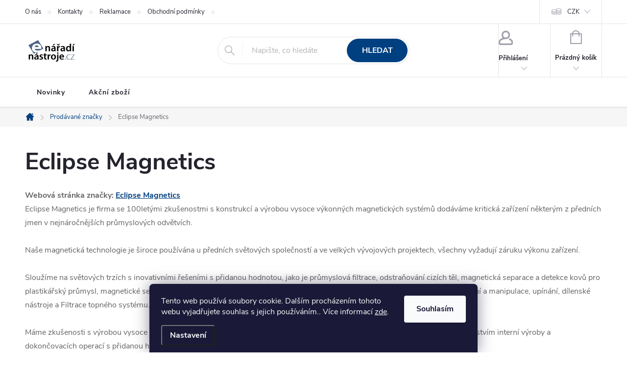

--- FILE ---
content_type: text/html; charset=utf-8
request_url: https://www.enaradinastroje.cz/znacka/eclipse-magnetics/
body_size: 24852
content:
<!doctype html><html lang="cs" dir="ltr" class="header-background-light external-fonts-loaded"><head><meta charset="utf-8" /><meta name="viewport" content="width=device-width,initial-scale=1" /><title>Eclipse Magnetics</title><link rel="preconnect" href="https://cdn.myshoptet.com" /><link rel="dns-prefetch" href="https://cdn.myshoptet.com" /><link rel="preload" href="https://cdn.myshoptet.com/prj/dist/master/cms/libs/jquery/jquery-1.11.3.min.js" as="script" /><link href="https://cdn.myshoptet.com/prj/dist/master/cms/templates/frontend_templates/shared/css/font-face/source-sans-3.css" rel="stylesheet"><link href="https://cdn.myshoptet.com/prj/dist/master/cms/templates/frontend_templates/shared/css/font-face/exo-2.css" rel="stylesheet"><script>
dataLayer = [];
dataLayer.push({'shoptet' : {
    "pageId": -24,
    "pageType": "article",
    "currency": "CZK",
    "currencyInfo": {
        "decimalSeparator": ",",
        "exchangeRate": 1,
        "priceDecimalPlaces": 0,
        "symbol": "K\u010d",
        "symbolLeft": 0,
        "thousandSeparator": " "
    },
    "language": "cs",
    "projectId": 237138,
    "cartInfo": {
        "id": null,
        "freeShipping": false,
        "freeShippingFrom": 4999,
        "leftToFreeGift": {
            "formattedPrice": "0 K\u010d",
            "priceLeft": 0
        },
        "freeGift": false,
        "leftToFreeShipping": {
            "priceLeft": 4999,
            "dependOnRegion": 0,
            "formattedPrice": "4 999 K\u010d"
        },
        "discountCoupon": [],
        "getNoBillingShippingPrice": {
            "withoutVat": 0,
            "vat": 0,
            "withVat": 0
        },
        "cartItems": [],
        "taxMode": "ORDINARY"
    },
    "cart": [],
    "customer": {
        "priceRatio": 1,
        "priceListId": 1,
        "groupId": null,
        "registered": false,
        "mainAccount": false
    }
}});
dataLayer.push({'cookie_consent' : {
    "marketing": "denied",
    "analytics": "denied"
}});
document.addEventListener('DOMContentLoaded', function() {
    shoptet.consent.onAccept(function(agreements) {
        if (agreements.length == 0) {
            return;
        }
        dataLayer.push({
            'cookie_consent' : {
                'marketing' : (agreements.includes(shoptet.config.cookiesConsentOptPersonalisation)
                    ? 'granted' : 'denied'),
                'analytics': (agreements.includes(shoptet.config.cookiesConsentOptAnalytics)
                    ? 'granted' : 'denied')
            },
            'event': 'cookie_consent'
        });
    });
});
</script>
<meta property="og:type" content="website"><meta property="og:site_name" content="enaradinastroje.cz"><meta property="og:url" content="https://www.enaradinastroje.cz/znacka/eclipse-magnetics/"><meta property="og:title" content="Eclipse Magnetics"><meta name="author" content="Enaradinastroje"><meta name="web_author" content="Shoptet.cz"><meta name="dcterms.rightsHolder" content="www.enaradinastroje.cz"><meta name="robots" content="index,follow"><meta property="og:image" content="https://cdn.myshoptet.com/usr/www.enaradinastroje.cz/user/front_images/ogImage/hp.jpg?t=1768971337"><meta property="og:description" content="Eclipse Magnetics . prizmatické magnetické bloky, polohovací magnetické přípravky a držáky"><meta name="description" content="Eclipse Magnetics . prizmatické magnetické bloky, polohovací magnetické přípravky a držáky"><meta name="google-site-verification" content="162491871"><style>:root {--color-primary: #004080;--color-primary-h: 210;--color-primary-s: 100%;--color-primary-l: 25%;--color-primary-hover: #207756;--color-primary-hover-h: 157;--color-primary-hover-s: 58%;--color-primary-hover-l: 30%;--color-secondary: #207756;--color-secondary-h: 157;--color-secondary-s: 58%;--color-secondary-l: 30%;--color-secondary-hover: #3b7580;--color-secondary-hover-h: 190;--color-secondary-hover-s: 37%;--color-secondary-hover-l: 37%;--color-tertiary: #ffc807;--color-tertiary-h: 47;--color-tertiary-s: 100%;--color-tertiary-l: 51%;--color-tertiary-hover: #ffbb00;--color-tertiary-hover-h: 44;--color-tertiary-hover-s: 100%;--color-tertiary-hover-l: 50%;--color-header-background: #ffffff;--template-font: "Source Sans 3";--template-headings-font: "Exo 2";--header-background-url: url("https://cdn.myshoptet.com/usr/www.enaradinastroje.cz/user/header_backgrounds/enaradi-1.png");--cookies-notice-background: #1A1937;--cookies-notice-color: #F8FAFB;--cookies-notice-button-hover: #f5f5f5;--cookies-notice-link-hover: #27263f;--templates-update-management-preview-mode-content: "Náhled aktualizací šablony je aktivní pro váš prohlížeč."}</style>
    <script>var shoptet = shoptet || {};</script>
    <script src="https://cdn.myshoptet.com/prj/dist/master/shop/dist/main-3g-header.js.05f199e7fd2450312de2.js"></script>
<!-- User include --><!-- service 776(417) html code header -->
<link type="text/css" rel="stylesheet" media="all"  href="https://cdn.myshoptet.com/usr/paxio.myshoptet.com/user/documents/blank/style.css?v1602546"/>
<link href="https://cdn.myshoptet.com/prj/dist/master/shop/dist/font-shoptet-11.css.62c94c7785ff2cea73b2.css" rel="stylesheet">
<link href="https://cdn.myshoptet.com/usr/paxio.myshoptet.com/user/documents/blank/ikony.css?v9" rel="stylesheet">
<link type="text/css" rel="stylesheet" media="screen"  href="https://cdn.myshoptet.com/usr/paxio.myshoptet.com/user/documents/blank/preklady.css?v27" />
<link rel="stylesheet" href="https://cdn.myshoptet.com/usr/paxio.myshoptet.com/user/documents/blank/Slider/slick.css" />
<link rel="stylesheet" href="https://cdn.myshoptet.com/usr/paxio.myshoptet.com/user/documents/blank/Slider/slick-theme.css?v4" />
<link rel="stylesheet" href="https://cdn.myshoptet.com/usr/paxio.myshoptet.com/user/documents/blank/Slider/slick-classic.css?v3" />

<!-- service 608(256) html code header -->
<link rel="stylesheet" href="https://cdn.myshoptet.com/usr/api.dklab.cz/user/documents/fontawesome/css/all.css?v=1.02" type="text/css" />
<!-- service 659(306) html code header -->
<link rel="stylesheet" type="text/css" href="https://cdn.myshoptet.com/usr/fvstudio.myshoptet.com/user/documents/showmore/fv-studio-app-showmore.css?v=21.10.1">

<!-- service 654(301) html code header -->
<!-- Prefetch Pobo Page Builder CDN  -->
<link rel="dns-prefetch" href="https://image.pobo.cz">
<link href="https://cdnjs.cloudflare.com/ajax/libs/lightgallery/2.7.2/css/lightgallery.min.css" rel="stylesheet">
<link href="https://cdnjs.cloudflare.com/ajax/libs/lightgallery/2.7.2/css/lg-thumbnail.min.css" rel="stylesheet">


<!-- © Pobo Page Builder  -->
<script>
 	  window.addEventListener("DOMContentLoaded", function () {
		  var po = document.createElement("script");
		  po.type = "text/javascript";
		  po.async = true;
		  po.dataset.url = "https://www.pobo.cz";
			po.dataset.cdn = "https://image.pobo.space";
      po.dataset.tier = "standard";
      po.fetchpriority = "high";
      po.dataset.key = btoa(window.location.host);
		  po.id = "pobo-asset-url";
      po.platform = "shoptet";
      po.synergy = false;
		  po.src = "https://image.pobo.space/assets/editor.js?v=13";

		  var s = document.getElementsByTagName("script")[0];
		  s.parentNode.insertBefore(po, s);
	  });
</script>





<!-- project html code header -->
<style>


/* TLAČÍTKA SE ZAOBALENÝMI ROHY */

.btn:not(.cart-count), .compact-form .form-control, .pagination > a, .pagination > strong, a.login-btn{border-radius: 30px;}

/*
#menu li a, .navigation-menu li a{text-transform:inherit;}
#welcome:before{contnet:"";display:none;}
ul#category-banners{display: flex;align-items: center; flex-wrap: wrap;justify-content: center;margin-bottom:15px;}
.categories.expanded .topic a,.categories.expanded .topic{background-color:#566f8e;color:#fff;}
.categories.expanded{background-color:#9fafc5}
.footer-row-element.banner:nth-child(3){margin-top:10px;}
*/
.category-perex hr{display: none;}
.sidebar-inner > ul > li > a{padding: 12px 16px;background: #f6f6f6;font-size: 13px;border-bottom: 1px solid #fff;border-top: 0;display: block;position: relative;z-index: 1;webkit-transition: none;-o-transition: none;transition: none; text-transform: uppercase;}
.sidebar-inner .submenu-arrow{display: none;}
.sidebar-inner > ul > li > a.active{background-color: #212f64; color: #fff; text-decoration: underline;}
.sidebar-inner > ul > li:hover > a{background-color: #212f64; text-decoration: underline; color: #fff;}
.sidebar-inner > ul > li.ext > a::after {content: "\e904";font-family: ikony;position: absolute;right: 20px;top: 50%;transform: translateY(-50%)rotate(270deg);font-size: 7px;line-height: 1;}
.sidebar-inner > ul{padding-left: 0 !important;position: relative;margin: 0 0 32px 0;}
.sidebar-inner > ul > li{list-style: none;position: relative;}
.sidebar-inner > ul > li.ext:hover::after{content: ""; width: 16px; height: 16px; background-color: #fff; -webkit-transform: rotate(45deg); -ms-transform: rotate(45deg); -o-transform: rotate(45deg); transform: rotate(45deg); position: absolute; right: -8px; top: 50%; margin-top: -8px;z-index: 9;}
.sidebar-inner > ul > li > ul {display:  none;}
.sidebar-inner > ul > li:hover > ul{display: flex !important;flex-wrap: wrap;position: absolute;left: 299px;z-index: 9;background:#fff;top: 0;padding: 0 0 30px 0;width: 1095px;box-shadow: 0 2px 39px 0 rgba(0,0,0,0.38);padding: 32px 0 17px 24px;}
.sidebar-inner > ul > li:hover > ul > li{width: 33.333333%;list-style: none; padding-bottom: 24px;padding-right: 24px;display: flex;flex-wrap: wrap;align-items: center;}
.sidebar-inner .menu-image{width: 100px;}
.sidebar-inner > ul > li > ul > li > div {width: calc(100% - 100px);padding-left: 10px;min-height: 75px;display: flex;align-items: center;flex-wrap: wrap;}
.sidebar-inner > ul > li > ul > li > div > ul {padding-left: 0;margin-top: 8px;}
.sidebar-inner > ul > li > ul > li > div > ul > li {line-height: 22px;list-style: none;display: block;margin-right: 10px;}
.sidebar-inner > ul > li > ul > li > div > ul > li:nth-child(n+5){display: none;}
.sidebar-inner > ul > li > ul > li > div > ul > li > a{font-size: 14px;text-decoration: underline;}
.sidebar-inner > ul > li > ul > li > div > ul > li > a:hover{text-decoration: none;}
.sidebar-inner > ul > li > ul > li > div > a {font-weight: bold;font-size: 14px;line-height: 22px;display: block;width: 100%;}
.sidebar-inner > ul > li > ul > li > div > a:hover{text-decoration: underline !important;}
.sidebar-inner .top-navigation-bar-menu{display: none;}
.submenu-visible::before{display: none !important;}
.menu-helper{visibility: hidden;}
@media screen and (min-width: 768px){
#navigation .navigation-in > ul > li > a{font-weight: bold;}
.navigation-in .menu-level-1{display: none;}
}
@media screen and (max-width: 1439px){
.sidebar-inner > ul > li:hover > ul{width: 879px;}
}
@media screen and (max-width: 1199px){
.sidebar-inner > ul > li:hover > ul {width: 704px;left: 268px;}
.sidebar-inner > ul > li:hover > ul > li {width: 50%;}
}
@media screen and (max-width: 991px){
.sidebar-inner > ul > li:hover > ul {width: 522px;left: 220px;}
.sidebar-inner > ul > li > ul > li > div {width: calc(100% - 60px);}
.sidebar-inner .menu-image {width: 60px;}
}
.basic-description > h3:first-child{display: none;}
.essox-wrap {float: none !important;padding-bottom: 24px;}
.basic-description span, .p-short-description span{font-size: 16px !important;}
</style>
<meta name="facebook-domain-verification" content="7wtcs6kqdnnitp342hkm9ao19dgqub" />
<!-- /User include --><link rel="shortcut icon" href="/favicon.ico" type="image/x-icon" /><link rel="canonical" href="https://www.enaradinastroje.cz/znacka/eclipse-magnetics/" /><style>/* custom background */@media (min-width: 992px) {body {background-position: top center;background-repeat: no-repeat;background-attachment: scroll;}}</style>    <!-- Global site tag (gtag.js) - Google Analytics -->
    <script async src="https://www.googletagmanager.com/gtag/js?id=G-7BNHPGY4GW"></script>
    <script>
        
        window.dataLayer = window.dataLayer || [];
        function gtag(){dataLayer.push(arguments);}
        

                    console.debug('default consent data');

            gtag('consent', 'default', {"ad_storage":"denied","analytics_storage":"denied","ad_user_data":"denied","ad_personalization":"denied","wait_for_update":500});
            dataLayer.push({
                'event': 'default_consent'
            });
        
        gtag('js', new Date());

                gtag('config', 'UA-136238747-1', { 'groups': "UA" });
        
                gtag('config', 'G-7BNHPGY4GW', {"groups":"GA4","send_page_view":false,"content_group":"article","currency":"CZK","page_language":"cs"});
        
                gtag('config', 'AW-665776912', {"allow_enhanced_conversions":true});
        
        
        
        
        
                    gtag('event', 'page_view', {"send_to":"GA4","page_language":"cs","content_group":"article","currency":"CZK"});
        
        
        
        
        
        
        
        
        
        
        
        
        
        document.addEventListener('DOMContentLoaded', function() {
            if (typeof shoptet.tracking !== 'undefined') {
                for (var id in shoptet.tracking.bannersList) {
                    gtag('event', 'view_promotion', {
                        "send_to": "UA",
                        "promotions": [
                            {
                                "id": shoptet.tracking.bannersList[id].id,
                                "name": shoptet.tracking.bannersList[id].name,
                                "position": shoptet.tracking.bannersList[id].position
                            }
                        ]
                    });
                }
            }

            shoptet.consent.onAccept(function(agreements) {
                if (agreements.length !== 0) {
                    console.debug('gtag consent accept');
                    var gtagConsentPayload =  {
                        'ad_storage': agreements.includes(shoptet.config.cookiesConsentOptPersonalisation)
                            ? 'granted' : 'denied',
                        'analytics_storage': agreements.includes(shoptet.config.cookiesConsentOptAnalytics)
                            ? 'granted' : 'denied',
                                                                                                'ad_user_data': agreements.includes(shoptet.config.cookiesConsentOptPersonalisation)
                            ? 'granted' : 'denied',
                        'ad_personalization': agreements.includes(shoptet.config.cookiesConsentOptPersonalisation)
                            ? 'granted' : 'denied',
                        };
                    console.debug('update consent data', gtagConsentPayload);
                    gtag('consent', 'update', gtagConsentPayload);
                    dataLayer.push(
                        { 'event': 'update_consent' }
                    );
                }
            });
        });
    </script>
</head><body class="desktop id--24 in-znacka template-11 type-manufacturer-detail multiple-columns-body columns-3 blank-mode blank-mode-css ums_forms_redesign--off ums_a11y_category_page--on ums_discussion_rating_forms--off ums_flags_display_unification--on ums_a11y_login--on mobile-header-version-1">
        <div id="fb-root"></div>
        <script>
            window.fbAsyncInit = function() {
                FB.init({
//                    appId            : 'your-app-id',
                    autoLogAppEvents : true,
                    xfbml            : true,
                    version          : 'v19.0'
                });
            };
        </script>
        <script async defer crossorigin="anonymous" src="https://connect.facebook.net/cs_CZ/sdk.js"></script>    <div class="siteCookies siteCookies--bottom siteCookies--dark js-siteCookies" role="dialog" data-testid="cookiesPopup" data-nosnippet>
        <div class="siteCookies__form">
            <div class="siteCookies__content">
                <div class="siteCookies__text">
                    Tento web používá soubory cookie. Dalším procházením tohoto webu vyjadřujete souhlas s jejich používáním.. Více informací <a href="http://www.enaradinastroje.cz/podminky-ochrany-osobnich-udaju/" target="\" _blank="">zde</a>.
                </div>
                <p class="siteCookies__links">
                    <button class="siteCookies__link js-cookies-settings" aria-label="Nastavení cookies" data-testid="cookiesSettings">Nastavení</button>
                </p>
            </div>
            <div class="siteCookies__buttonWrap">
                                <button class="siteCookies__button js-cookiesConsentSubmit" value="all" aria-label="Přijmout cookies" data-testid="buttonCookiesAccept">Souhlasím</button>
            </div>
        </div>
        <script>
            document.addEventListener("DOMContentLoaded", () => {
                const siteCookies = document.querySelector('.js-siteCookies');
                document.addEventListener("scroll", shoptet.common.throttle(() => {
                    const st = document.documentElement.scrollTop;
                    if (st > 1) {
                        siteCookies.classList.add('siteCookies--scrolled');
                    } else {
                        siteCookies.classList.remove('siteCookies--scrolled');
                    }
                }, 100));
            });
        </script>
    </div>
<a href="#content" class="skip-link sr-only">Přejít na obsah</a><div class="overall-wrapper"><div class="user-action"><div class="container">
    <div class="user-action-in">
                    <div id="login" class="user-action-login popup-widget login-widget" role="dialog" aria-labelledby="loginHeading">
        <div class="popup-widget-inner">
                            <h2 id="loginHeading">Přihlášení k vašemu účtu</h2><div id="customerLogin"><form action="/action/Customer/Login/" method="post" id="formLoginIncluded" class="csrf-enabled formLogin" data-testid="formLogin"><input type="hidden" name="referer" value="" /><div class="form-group"><div class="input-wrapper email js-validated-element-wrapper no-label"><input type="email" name="email" class="form-control" autofocus placeholder="E-mailová adresa (např. jan@novak.cz)" data-testid="inputEmail" autocomplete="email" required /></div></div><div class="form-group"><div class="input-wrapper password js-validated-element-wrapper no-label"><input type="password" name="password" class="form-control" placeholder="Heslo" data-testid="inputPassword" autocomplete="current-password" required /><span class="no-display">Nemůžete vyplnit toto pole</span><input type="text" name="surname" value="" class="no-display" /></div></div><div class="form-group"><div class="login-wrapper"><button type="submit" class="btn btn-secondary btn-text btn-login" data-testid="buttonSubmit">Přihlásit se</button><div class="password-helper"><a href="/registrace/" data-testid="signup" rel="nofollow">Nová registrace</a><a href="/klient/zapomenute-heslo/" rel="nofollow">Zapomenuté heslo</a></div></div></div></form>
</div>                    </div>
    </div>

                            <div id="cart-widget" class="user-action-cart popup-widget cart-widget loader-wrapper" data-testid="popupCartWidget" role="dialog" aria-hidden="true">
    <div class="popup-widget-inner cart-widget-inner place-cart-here">
        <div class="loader-overlay">
            <div class="loader"></div>
        </div>
    </div>

    <div class="cart-widget-button">
        <a href="/kosik/" class="btn btn-conversion" id="continue-order-button" rel="nofollow" data-testid="buttonNextStep">Pokračovat do košíku</a>
    </div>
</div>
            </div>
</div>
</div><div class="top-navigation-bar" data-testid="topNavigationBar">

    <div class="container">

        <div class="top-navigation-contacts">
            <strong>Zákaznická podpora:</strong><a href="mailto:info@enaradinastroje.cz" class="project-email" data-testid="contactboxEmail"><span>info@enaradinastroje.cz</span></a>        </div>

                            <div class="top-navigation-menu">
                <div class="top-navigation-menu-trigger"></div>
                <ul class="top-navigation-bar-menu">
                                            <li class="top-navigation-menu-item-1689">
                            <a href="/o-nas/" target="blank">O nás</a>
                        </li>
                                            <li class="top-navigation-menu-item-29">
                            <a href="/kontakty/">Kontakty</a>
                        </li>
                                            <li class="top-navigation-menu-item-1284">
                            <a href="/reklamace/">Reklamace</a>
                        </li>
                                            <li class="top-navigation-menu-item-39">
                            <a href="/obchodni-podminky/">Obchodní podmínky</a>
                        </li>
                                            <li class="top-navigation-menu-item-691">
                            <a href="/podminky-ochrany-osobnich-udaju/">Podmínky ochrany osobních údajů </a>
                        </li>
                                            <li class="top-navigation-menu-item-3743">
                            <a href="/nakup-na-splatky-essox/">Nákup na splátky ESSOX</a>
                        </li>
                                            <li class="top-navigation-menu-item-1278">
                            <a href="/doprava/">Doprava</a>
                        </li>
                                            <li class="top-navigation-menu-item-1281">
                            <a href="/platebni-podminky/">Platební podmínky</a>
                        </li>
                                            <li class="top-navigation-menu-item-27">
                            <a href="/platba-gopay/">Platba GoPay</a>
                        </li>
                                            <li class="top-navigation-menu-item-5404">
                            <a href="/-420-603-319382/">+420 603 319382</a>
                        </li>
                                    </ul>
                <ul class="top-navigation-bar-menu-helper"></ul>
            </div>
        
        <div class="top-navigation-tools top-navigation-tools--language">
            <div class="responsive-tools">
                <a href="#" class="toggle-window" data-target="search" aria-label="Hledat" data-testid="linkSearchIcon"></a>
                                                            <a href="#" class="toggle-window" data-target="login"></a>
                                                    <a href="#" class="toggle-window" data-target="navigation" aria-label="Menu" data-testid="hamburgerMenu"></a>
            </div>
                <div class="dropdown">
        <span>Ceny v:</span>
        <button id="topNavigationDropdown" type="button" data-toggle="dropdown" aria-haspopup="true" aria-expanded="false">
            CZK
            <span class="caret"></span>
        </button>
        <ul class="dropdown-menu" aria-labelledby="topNavigationDropdown"><li><a href="/action/Currency/changeCurrency/?currencyCode=CZK" rel="nofollow">CZK</a></li><li><a href="/action/Currency/changeCurrency/?currencyCode=EUR" rel="nofollow">EUR</a></li></ul>
    </div>
            <button class="top-nav-button top-nav-button-login toggle-window" type="button" data-target="login" aria-haspopup="dialog" aria-controls="login" aria-expanded="false" data-testid="signin"><span>Přihlášení</span></button>        </div>

    </div>

</div>
<header id="header"><div class="container navigation-wrapper">
    <div class="header-top">
        <div class="site-name-wrapper">
            <div class="site-name"><a href="/" data-testid="linkWebsiteLogo"><img src="https://cdn.myshoptet.com/usr/www.enaradinastroje.cz/user/logos/enaradi-1.png" alt="Enaradinastroje" fetchpriority="low" /></a></div>        </div>
        <div class="search" itemscope itemtype="https://schema.org/WebSite">
            <meta itemprop="headline" content="Prodávané značky"/><meta itemprop="url" content="https://www.enaradinastroje.cz"/><meta itemprop="text" content="Eclipse Magnetics . prizmatické magnetické bloky, polohovací magnetické přípravky a držáky"/>            <form action="/action/ProductSearch/prepareString/" method="post"
    id="formSearchForm" class="search-form compact-form js-search-main"
    itemprop="potentialAction" itemscope itemtype="https://schema.org/SearchAction" data-testid="searchForm">
    <fieldset>
        <meta itemprop="target"
            content="https://www.enaradinastroje.cz/vyhledavani/?string={string}"/>
        <input type="hidden" name="language" value="cs"/>
        
            
<input
    type="search"
    name="string"
        class="query-input form-control search-input js-search-input"
    placeholder="Napište, co hledáte"
    autocomplete="off"
    required
    itemprop="query-input"
    aria-label="Vyhledávání"
    data-testid="searchInput"
>
            <button type="submit" class="btn btn-default" data-testid="searchBtn">Hledat</button>
        
    </fieldset>
</form>
        </div>
        <div class="navigation-buttons">
                
    <a href="/kosik/" class="btn btn-icon toggle-window cart-count" data-target="cart" data-hover="true" data-redirect="true" data-testid="headerCart" rel="nofollow" aria-haspopup="dialog" aria-expanded="false" aria-controls="cart-widget">
        
                <span class="sr-only">Nákupní košík</span>
        
            <span class="cart-price visible-lg-inline-block" data-testid="headerCartPrice">
                                    Prázdný košík                            </span>
        
    
            </a>
        </div>
    </div>
    <nav id="navigation" aria-label="Hlavní menu" data-collapsible="true"><div class="navigation-in menu"><ul class="menu-level-1" role="menubar" data-testid="headerMenuItems"><li class="appended-category menu-item-4308" role="none"><a href="/akcni-zbozi/"><b>Akční zboží</b></a></li><li class="appended-category menu-item-4140" role="none"><a href="/vyprodej/"><b>Výprodej</b></a></li><li class="appended-category menu-item-5533 ext" role="none"><a href="/stlaceny-vzduch/"><b>Stlačený vzduch</b><span class="submenu-arrow" role="menuitem"></span></a><ul class="menu-level-2 menu-level-2-appended" role="menu"><li class="menu-item-5545" role="none"><a href="/pistove-kompresory/" data-testid="headerMenuItem" role="menuitem"><span>Pístové kompresory</span></a></li><li class="menu-item-5536" role="none"><a href="/prislusenstvi-ke-kompresorum/" data-testid="headerMenuItem" role="menuitem"><span>Příslušenství ke kompresorům</span></a></li><li class="menu-item-5560" role="none"><a href="/pneumaticke-naradi/" data-testid="headerMenuItem" role="menuitem"><span>Pneumatické nářadí</span></a></li><li class="menu-item-5554" role="none"><a href="/uprava-stlaceneho-vzduchu-2/" data-testid="headerMenuItem" role="menuitem"><span>Úprava stlačeného vzduchu</span></a></li><li class="menu-item-5599" role="none"><a href="/hadice-a-rozvody-vzduchu/" data-testid="headerMenuItem" role="menuitem"><span>Hadice a rozvody vzduchu</span></a></li><li class="menu-item-5638" role="none"><a href="/rychlospojky-a-sroubeni-2/" data-testid="headerMenuItem" role="menuitem"><span>Rychlospojky a šroubení</span></a></li></ul></li><li class="appended-category menu-item-879 ext" role="none"><a href="/vybaveni-autoservisu/"><b>Vybavení autoservisů</b><span class="submenu-arrow" role="menuitem"></span></a><ul class="menu-level-2 menu-level-2-appended" role="menu"><li class="menu-item-4909" role="none"><a href="/zvedaky-pro-motocykly/" data-testid="headerMenuItem" role="menuitem"><span>Zvedáky pro motocykly</span></a></li><li class="menu-item-4938" role="none"><a href="/mobilni-zvedaky/" data-testid="headerMenuItem" role="menuitem"><span>Mobilní zvedáky</span></a></li><li class="menu-item-4929" role="none"><a href="/nuzkove-zvedaky/" data-testid="headerMenuItem" role="menuitem"><span>Nůžkové zvedáky</span></a></li><li class="menu-item-5083" role="none"><a href="/dvousloupove-zvedaky/" data-testid="headerMenuItem" role="menuitem"><span>Dvousloupové zvedáky</span></a></li><li class="menu-item-5530" role="none"><a href="/parkovaci-zvedaky/" data-testid="headerMenuItem" role="menuitem"><span>Parkovací zvedáky</span></a></li><li class="menu-item-5116" role="none"><a href="/pojizdne-dilenske-zvedaky/" data-testid="headerMenuItem" role="menuitem"><span>Pojízdné dílenské zvedáky</span></a></li><li class="menu-item-5134" role="none"><a href="/ostatni-zvedaky-a-podpery/" data-testid="headerMenuItem" role="menuitem"><span>Ostatní zvedáky a podpěry</span></a></li><li class="menu-item-5275" role="none"><a href="/karosarske-prace/" data-testid="headerMenuItem" role="menuitem"><span>Karosářské práce</span></a></li><li class="menu-item-5191" role="none"><a href="/olejove-a-tukove-hospodarstvi/" data-testid="headerMenuItem" role="menuitem"><span>Olejové a tukové hospodářství</span></a></li><li class="menu-item-1170" role="none"><a href="/montazni-paky--pacidla/" data-testid="headerMenuItem" role="menuitem"><span>Montážní páky, páčidla</span></a></li><li class="menu-item-1176" role="none"><a href="/klice-a-kleste-pro-automobily/" data-testid="headerMenuItem" role="menuitem"><span>Klíče a kleště pro automobily</span></a></li><li class="menu-item-4888" role="none"><a href="/cerpaci-stanice--nadrze/" data-testid="headerMenuItem" role="menuitem"><span>Čerpací stanice, nádrže</span></a></li></ul></li><li class="appended-category menu-item-945 ext" role="none"><a href="/dilenske-vybaveni/"><b>Dílenské vybavení</b><span class="submenu-arrow" role="menuitem"></span></a><ul class="menu-level-2 menu-level-2-appended" role="menu"><li class="menu-item-4317" role="none"><a href="/hydraulicke-zvedaci-stoly-a-plosiny/" data-testid="headerMenuItem" role="menuitem"><span>Hydraulické zvedací stoly a plošiny</span></a></li><li class="menu-item-4871" role="none"><a href="/ochlazovace-vzduchu/" data-testid="headerMenuItem" role="menuitem"><span>Ochlazovače vzduchu</span></a></li><li class="menu-item-4868" role="none"><a href="/ventilatory/" data-testid="headerMenuItem" role="menuitem"><span>Ventilátory</span></a></li><li class="menu-item-5866" role="none"><a href="/klimatizace/" data-testid="headerMenuItem" role="menuitem"><span>Klimatizace</span></a></li><li class="menu-item-4173" role="none"><a href="/topidla/" data-testid="headerMenuItem" role="menuitem"><span>Topidla</span></a></li><li class="menu-item-4302" role="none"><a href="/odvlhcovace/" data-testid="headerMenuItem" role="menuitem"><span>Odvlhčovače</span></a></li><li class="menu-item-5833" role="none"><a href="/navijeci-bubny-3/" data-testid="headerMenuItem" role="menuitem"><span>Navíjecí bubny</span></a></li><li class="menu-item-2088" role="none"><a href="/cistici-stroje/" data-testid="headerMenuItem" role="menuitem"><span>Čistící stroje</span></a></li><li class="menu-item-4903" role="none"><a href="/palivova-cerpadla/" data-testid="headerMenuItem" role="menuitem"><span>Palivová čerpadla</span></a></li><li class="menu-item-5389" role="none"><a href="/dilenske-voziky-a-stoly/" data-testid="headerMenuItem" role="menuitem"><span>Dílenské vozíky a stoly</span></a></li><li class="menu-item-1185" role="none"><a href="/kufry--brasny-na-naradi/" data-testid="headerMenuItem" role="menuitem"><span>Kufry, brašny na nářadí</span></a></li><li class="menu-item-1326" role="none"><a href="/pracovni-svetla--lampy/" data-testid="headerMenuItem" role="menuitem"><span>Pracovní světla, lampy</span></a></li></ul></li><li class="appended-category menu-item-4856 ext" role="none"><a href="/zvedaci-a-manipulacni-technika/"><b>Zvedací a manipulační technika</b><span class="submenu-arrow" role="menuitem"></span></a><ul class="menu-level-2 menu-level-2-appended" role="menu"><li class="menu-item-5152" role="none"><a href="/hydraulicke-a-elektricke-zvedaci-stoly-a-plosiny/" data-testid="headerMenuItem" role="menuitem"><span>Hydraulické a elektrické zvedací stoly a plošiny</span></a></li><li class="menu-item-5113" role="none"><a href="/dilenske-a-stavebni-jeraby-2/" data-testid="headerMenuItem" role="menuitem"><span>Dílenské a stavební jeřáby</span></a></li><li class="menu-item-5182" role="none"><a href="/jerabove-pojezdy-a-zavesy/" data-testid="headerMenuItem" role="menuitem"><span>Jeřábové pojezdy a závěsy</span></a></li><li class="menu-item-5185" role="none"><a href="/rucni-a-elektricke-navijaky-2/" data-testid="headerMenuItem" role="menuitem"><span>Ruční a elektrické navijáky</span></a></li><li class="menu-item-5095" role="none"><a href="/elektricke-lanove-kladkostroje/" data-testid="headerMenuItem" role="menuitem"><span>Elektrické lanové kladkostroje</span></a></li><li class="menu-item-5101" role="none"><a href="/elektricke-retezove-kladkostroje/" data-testid="headerMenuItem" role="menuitem"><span>Elektrické řetězové kladkostroje</span></a></li><li class="menu-item-5188" role="none"><a href="/rucni-kladkostroje/" data-testid="headerMenuItem" role="menuitem"><span>Ruční kladkostroje</span></a></li><li class="menu-item-5086" role="none"><a href="/transportni-plosiny-a-voziky-2/" data-testid="headerMenuItem" role="menuitem"><span>Transportní plošiny a vozíky</span></a></li><li class="menu-item-4844" role="none"><a href="/rucni-a-elektricke-vysokozdvizne-voziky/" data-testid="headerMenuItem" role="menuitem"><span>Ruční a elektrické vysokozdvižné vozíky</span></a></li><li class="menu-item-4824" role="none"><a href="/paletove-voziky/" data-testid="headerMenuItem" role="menuitem"><span>Paletové vozíky</span></a></li><li class="menu-item-5263" role="none"><a href="/manipulace-se-sudy/" data-testid="headerMenuItem" role="menuitem"><span>Manipulace se sudy</span></a></li><li class="menu-item-5266" role="none"><a href="/valeckove-trate/" data-testid="headerMenuItem" role="menuitem"><span>Válečkové tratě</span></a></li><li class="menu-item-5260" role="none"><a href="/permanentni-zvedaci-magnety/" data-testid="headerMenuItem" role="menuitem"><span>Permanentní zvedací magnety</span></a></li></ul></li><li class="appended-category menu-item-957 ext" role="none"><a href="/stavebni-stroje-a-zahrada/"><b>Stavební stroje a zahrada</b><span class="submenu-arrow" role="menuitem"></span></a><ul class="menu-level-2 menu-level-2-appended" role="menu"><li class="menu-item-936" role="none"><a href="/elektrocentraly-2/" data-testid="headerMenuItem" role="menuitem"><span>Elektrocentrály</span></a></li><li class="menu-item-4923" role="none"><a href="/stepkovace-a-drtice-vetvi/" data-testid="headerMenuItem" role="menuitem"><span>Štěpkovače a drtiče větví</span></a></li><li class="menu-item-5872" role="none"><a href="/dopravniky-na-drevo/" data-testid="headerMenuItem" role="menuitem"><span>Dopravníky na dřevo</span></a></li><li class="menu-item-5002" role="none"><a href="/cepove-sekacky-na-travu/" data-testid="headerMenuItem" role="menuitem"><span>Cepové sekačky na trávu</span></a></li><li class="menu-item-5014" role="none"><a href="/benzinove-kultivatory/" data-testid="headerMenuItem" role="menuitem"><span>Benzinové kultivátory</span></a></li><li class="menu-item-5020" role="none"><a href="/cerpaci-stanice-a-nadrze-na-kapaliny/" data-testid="headerMenuItem" role="menuitem"><span>Čerpací stanice a nádrže na kapaliny</span></a></li><li class="menu-item-5035" role="none"><a href="/privesy/" data-testid="headerMenuItem" role="menuitem"><span>Přívěsy</span></a></li><li class="menu-item-5038" role="none"><a href="/elektricke-voziky--minidumpery/" data-testid="headerMenuItem" role="menuitem"><span>Elektrické vozíky, minidumpery</span></a></li><li class="menu-item-5047" role="none"><a href="/benzinove-trakare-a-minidumpery/" data-testid="headerMenuItem" role="menuitem"><span>Benzínové trakaře a minidumpery</span></a></li><li class="menu-item-3092" role="none"><a href="/benzinova-cerpadla/" data-testid="headerMenuItem" role="menuitem"><span>Benzínová čerpadla</span></a></li><li class="menu-item-4024" role="none"><a href="/vibracni-desky-a-pechy/" data-testid="headerMenuItem" role="menuitem"><span>Vibrační desky a pěchy</span></a></li><li class="menu-item-5044" role="none"><a href="/rampy/" data-testid="headerMenuItem" role="menuitem"><span>Rampy</span></a></li><li class="menu-item-5059" role="none"><a href="/stavebni-ulozne-boxy-2/" data-testid="headerMenuItem" role="menuitem"><span>Stavební úložné boxy</span></a></li><li class="menu-item-5056" role="none"><a href="/rezacky-kamene-a-cihel/" data-testid="headerMenuItem" role="menuitem"><span>Řezačky kamene a cihel</span></a></li><li class="menu-item-5242" role="none"><a href="/ulozne-boxy-a-kufry-na-naradi/" data-testid="headerMenuItem" role="menuitem"><span>Úložné boxy a kufry na nářadí</span></a></li><li class="menu-item-1095" role="none"><a href="/diamantove-kotouce/" data-testid="headerMenuItem" role="menuitem"><span>Diamantové kotouče</span></a></li><li class="menu-item-3254" role="none"><a href="/sekace--spice--dlata/" data-testid="headerMenuItem" role="menuitem"><span>Sekáče, špice, dláta</span></a></li><li class="menu-item-3482" role="none"><a href="/zednicke-naradi/" data-testid="headerMenuItem" role="menuitem"><span>Zednické nářadí</span></a></li><li class="menu-item-1803" role="none"><a href="/vrtaky-do-betonu--kamene/" data-testid="headerMenuItem" role="menuitem"><span>Vrtáky do betonu, kamene</span></a></li></ul></li><li class="appended-category menu-item-774 ext" role="none"><a href="/rucni-naradi/"><b>Ruční nářadí</b><span class="submenu-arrow" role="menuitem"></span></a><ul class="menu-level-2 menu-level-2-appended" role="menu"><li class="menu-item-978" role="none"><a href="/sroubovaky/" data-testid="headerMenuItem" role="menuitem"><span>Šroubováky</span></a></li><li class="menu-item-1062" role="none"><a href="/rucni-sverky/" data-testid="headerMenuItem" role="menuitem"><span>Ruční svěrky</span></a></li><li class="menu-item-1221" role="none"><a href="/bity--drzaky--nastavce/" data-testid="headerMenuItem" role="menuitem"><span>Bity, držáky, nástavce</span></a></li><li class="menu-item-1308" role="none"><a href="/gola-sady-a-racny/" data-testid="headerMenuItem" role="menuitem"><span>Gola sady a ráčny</span></a></li><li class="menu-item-1389" role="none"><a href="/klice/" data-testid="headerMenuItem" role="menuitem"><span>Klíče</span></a></li><li class="menu-item-1437" role="none"><a href="/nuzky-a-noze/" data-testid="headerMenuItem" role="menuitem"><span>Nůžky a nože</span></a></li><li class="menu-item-1485" role="none"><a href="/kladiva/" data-testid="headerMenuItem" role="menuitem"><span>Kladiva</span></a></li><li class="menu-item-792" role="none"><a href="/dlata/" data-testid="headerMenuItem" role="menuitem"><span>Dláta</span></a></li><li class="menu-item-1506" role="none"><a href="/razniky--vytloukace-zavlacek/" data-testid="headerMenuItem" role="menuitem"><span>Razníky, vytloukače závlaček</span></a></li><li class="menu-item-1530" role="none"><a href="/momentove-klice/" data-testid="headerMenuItem" role="menuitem"><span>Momentové klíče</span></a></li><li class="menu-item-1560" role="none"><a href="/kleste/" data-testid="headerMenuItem" role="menuitem"><span>Kleště</span></a></li><li class="menu-item-960" role="none"><a href="/stahovaky--separatory/" data-testid="headerMenuItem" role="menuitem"><span>Stahováky</span></a></li><li class="menu-item-1983" role="none"><a href="/naradi-pro-instalatery/" data-testid="headerMenuItem" role="menuitem"><span>Nářadí pro instalatéry</span></a></li><li class="menu-item-2037" role="none"><a href="/vytahovaky-sroubu/" data-testid="headerMenuItem" role="menuitem"><span>Vytahováky šroubů</span></a></li><li class="menu-item-3128" role="none"><a href="/pilniky/" data-testid="headerMenuItem" role="menuitem"><span>Pilníky</span></a></li><li class="menu-item-2073" role="none"><a href="/hrebikovacky-a-sponkovacky/" data-testid="headerMenuItem" role="menuitem"><span>Hřebíkovačky a sponkovačky</span></a></li><li class="menu-item-2189" role="none"><a href="/derovace--sekace--vysekavace/" data-testid="headerMenuItem" role="menuitem"><span>Děrovače, sekáče, vysekávače</span></a></li><li class="menu-item-3227" role="none"><a href="/tesarske-uhelniky-a-sablony/" data-testid="headerMenuItem" role="menuitem"><span>Tesařské úhelníky a šablony</span></a></li><li class="menu-item-1710" role="none"><a href="/vrtaky-do-dreva/" data-testid="headerMenuItem" role="menuitem"><span>Vrtáky do dřeva</span></a></li><li class="menu-item-4101" role="none"><a href="/sekery/" data-testid="headerMenuItem" role="menuitem"><span>Sekery</span></a></li><li class="menu-item-4066" role="none"><a href="/drzaky-na-tabulove-sklo/" data-testid="headerMenuItem" role="menuitem"><span>Držáky na tabulové sklo</span></a></li><li class="menu-item-2738" role="none"><a href="/sady-naradi/" data-testid="headerMenuItem" role="menuitem"><span>Sady nářadí</span></a></li></ul></li><li class="appended-category menu-item-2198 ext" role="none"><a href="/kovoobrabeci-stroje/"><b>Kovoobráběcí stroje</b><span class="submenu-arrow" role="menuitem"></span></a><ul class="menu-level-2 menu-level-2-appended" role="menu"><li class="menu-item-5230" role="none"><a href="/vrtacky-2/" data-testid="headerMenuItem" role="menuitem"><span>Vrtačky</span></a></li><li class="menu-item-5290" role="none"><a href="/pily/" data-testid="headerMenuItem" role="menuitem"><span>Pily</span></a></li><li class="menu-item-5296" role="none"><a href="/brusky-4/" data-testid="headerMenuItem" role="menuitem"><span>Brusky</span></a></li><li class="menu-item-5065" role="none"><a href="/hydraulicke-lisy/" data-testid="headerMenuItem" role="menuitem"><span>Hydraulické lisy</span></a></li><li class="menu-item-5305" role="none"><a href="/prislusenstvi-pro-kovoobrabeci-stroje/" data-testid="headerMenuItem" role="menuitem"><span>Příslušenství pro kovoobráběcí stroje</span></a></li></ul></li><li class="appended-category menu-item-948 ext" role="none"><a href="/kovoobrabeni-prislusenstvi/"><b>Kovoobrábění příslušenství</b><span class="submenu-arrow" role="menuitem"></span></a><ul class="menu-level-2 menu-level-2-appended" role="menu"><li class="menu-item-5869" role="none"><a href="/kovoobrabeci-nastroje/" data-testid="headerMenuItem" role="menuitem"><span>Kovoobráběcí nástroje</span></a></li><li class="menu-item-1449" role="none"><a href="/upinani-nastroju/" data-testid="headerMenuItem" role="menuitem"><span>Upínání nástrojů</span></a></li><li class="menu-item-942" role="none"><a href="/upinaci-naradi/" data-testid="headerMenuItem" role="menuitem"><span>Upínací nářadí</span></a></li><li class="menu-item-954" role="none"><a href="/merici-technika/" data-testid="headerMenuItem" role="menuitem"><span>Měřící technika</span></a></li></ul></li><li class="appended-category menu-item-5320 ext" role="none"><a href="/svareni/"><b>Sváření</b><span class="submenu-arrow" role="menuitem"></span></a><ul class="menu-level-2 menu-level-2-appended" role="menu"><li class="menu-item-5323" role="none"><a href="/odsavaci-zarizeni-pro-svarovani/" data-testid="headerMenuItem" role="menuitem"><span>Odsávací zařízení pro svařování</span></a></li><li class="menu-item-5329" role="none"><a href="/svareci-stoly-a-polohovaci-zarizeni/" data-testid="headerMenuItem" role="menuitem"><span>Svářecí stoly a polohovací zařízení</span></a></li><li class="menu-item-5326" role="none"><a href="/ochrana-pro-svareni/" data-testid="headerMenuItem" role="menuitem"><span>Ochrana pro sváření</span></a></li></ul></li><li class="appended-category menu-item-2019 ext" role="none"><a href="/brusivo/"><b>Brusivo</b><span class="submenu-arrow" role="menuitem"></span></a><ul class="menu-level-2 menu-level-2-appended" role="menu"><li class="menu-item-2022" role="none"><a href="/brusne-role/" data-testid="headerMenuItem" role="menuitem"><span>Brusné role</span></a></li><li class="menu-item-3317" role="none"><a href="/brusne-pasy/" data-testid="headerMenuItem" role="menuitem"><span>Brusné pásy</span></a></li><li class="menu-item-3344" role="none"><a href="/brusne-archy/" data-testid="headerMenuItem" role="menuitem"><span>Brusné archy</span></a></li><li class="menu-item-2028" role="none"><a href="/lamelove-kotouce/" data-testid="headerMenuItem" role="menuitem"><span>Lamelové kotouče</span></a></li><li class="menu-item-3332" role="none"><a href="/fibrove-kotouce/" data-testid="headerMenuItem" role="menuitem"><span>Fíbrové kotouče</span></a></li><li class="menu-item-3338" role="none"><a href="/brusne-kotouce-na-suchy-zip/" data-testid="headerMenuItem" role="menuitem"><span>Brusné kotouče na suchý zip</span></a></li><li class="menu-item-2930" role="none"><a href="/brusne-kotouce/" data-testid="headerMenuItem" role="menuitem"><span>Brusné kotouče </span></a></li><li class="menu-item-3293" role="none"><a href="/stopkova-brusna-teliska/" data-testid="headerMenuItem" role="menuitem"><span>Stopková brusná tělíska</span></a></li><li class="menu-item-2031" role="none"><a href="/brusivo-3m-roloc/" data-testid="headerMenuItem" role="menuitem"><span>Brusivo 3M ROLOC</span></a></li><li class="menu-item-2103" role="none"><a href="/rezne-kotouce/" data-testid="headerMenuItem" role="menuitem"><span>Řezné kotouče</span></a></li><li class="menu-item-3017" role="none"><a href="/technicke-kartace--dratene/" data-testid="headerMenuItem" role="menuitem"><span>Technické kartáče (drátěné)</span></a></li><li class="menu-item-3302" role="none"><a href="/rounove--plstene-brusivo/" data-testid="headerMenuItem" role="menuitem"><span>Rounové, plstěné brusivo</span></a></li><li class="menu-item-3377" role="none"><a href="/filcove-kotouce/" data-testid="headerMenuItem" role="menuitem"><span>Filcové kotouče</span></a></li><li class="menu-item-3305" role="none"><a href="/brusne-valce/" data-testid="headerMenuItem" role="menuitem"><span>Brusné válce</span></a></li><li class="menu-item-3191" role="none"><a href="/orovnavace-brusnych-kotoucu/" data-testid="headerMenuItem" role="menuitem"><span>Orovnávače brusných kotoučů</span></a></li><li class="menu-item-3356" role="none"><a href="/brousky--brusne-kameny/" data-testid="headerMenuItem" role="menuitem"><span>Brousky, brusné kameny</span></a></li><li class="menu-item-3371" role="none"><a href="/brusne-houbicky--bloky/" data-testid="headerMenuItem" role="menuitem"><span>Brusné houbičky, bloky</span></a></li><li class="menu-item-3446" role="none"><a href="/lestici-pasty-a-lapovacky/" data-testid="headerMenuItem" role="menuitem"><span>Leštící pasty a lapovačky</span></a></li><li class="menu-item-4072" role="none"><a href="/specialni-brusivo/" data-testid="headerMenuItem" role="menuitem"><span>Speciální brusivo</span></a></li></ul></li></ul>
    <ul class="navigationActions" role="menu">
                    <li class="ext" role="none">
                <a href="#">
                                            <span>
                            <span>Měna</span>
                            <span>(CZK)</span>
                        </span>
                                        <span class="submenu-arrow"></span>
                </a>
                <ul class="navigationActions__submenu menu-level-2" role="menu">
                    <li role="none">
                                                    <ul role="menu">
                                                                    <li class="navigationActions__submenu__item navigationActions__submenu__item--active" role="none">
                                        <a href="/action/Currency/changeCurrency/?currencyCode=CZK" rel="nofollow" role="menuitem">CZK</a>
                                    </li>
                                                                    <li class="navigationActions__submenu__item" role="none">
                                        <a href="/action/Currency/changeCurrency/?currencyCode=EUR" rel="nofollow" role="menuitem">EUR</a>
                                    </li>
                                                            </ul>
                                                                    </li>
                </ul>
            </li>
                            <li role="none">
                                    <a href="/login/?backTo=%2Fznacka%2Feclipse-magnetics%2F" rel="nofollow" data-testid="signin" role="menuitem"><span>Přihlášení</span></a>
                            </li>
                        </ul>
</div><span class="navigation-close"></span></nav><div class="menu-helper" data-testid="hamburgerMenu"><span>Více</span></div>
</div></header><!-- / header -->


                    <div class="container breadcrumbs-wrapper">
            <div class="breadcrumbs navigation-home-icon-wrapper" itemscope itemtype="https://schema.org/BreadcrumbList">
                                                                            <span id="navigation-first" data-basetitle="Enaradinastroje" itemprop="itemListElement" itemscope itemtype="https://schema.org/ListItem">
                <a href="/" itemprop="item" class="navigation-home-icon"><span class="sr-only" itemprop="name">Domů</span></a>
                <span class="navigation-bullet">/</span>
                <meta itemprop="position" content="1" />
            </span>
                                <span id="navigation-1" itemprop="itemListElement" itemscope itemtype="https://schema.org/ListItem">
                <a href="/znacka/" itemprop="item" data-testid="breadcrumbsSecondLevel"><span itemprop="name">Prodávané značky</span></a>
                <span class="navigation-bullet">/</span>
                <meta itemprop="position" content="2" />
            </span>
                                            <span id="navigation-2" itemprop="itemListElement" itemscope itemtype="https://schema.org/ListItem" data-testid="breadcrumbsLastLevel">
                <meta itemprop="item" content="https://www.enaradinastroje.cz/znacka/eclipse-magnetics/" />
                <meta itemprop="position" content="3" />
                <span itemprop="name" data-title="Eclipse Magnetics">Eclipse Magnetics</span>
            </span>
            </div>
        </div>
    
<div id="content-wrapper" class="container content-wrapper">
    
    <div class="content-wrapper-in">
                                                <aside class="sidebar sidebar-left"  data-testid="sidebarMenu">
                                                                                                <div class="sidebar-inner">
                                                                                                        <div class="box box-bg-variant box-sm box-topProducts">        <div class="top-products-wrapper js-top10" >
        <h4><span>Top 5 produktů</span></h4>
        <ol class="top-products">
                            <li class="display-image">
                                            <a href="/hadicka-polyamid-pa12-4-6-1m/" class="top-products-image">
                            <img src="data:image/svg+xml,%3Csvg%20width%3D%22100%22%20height%3D%22100%22%20xmlns%3D%22http%3A%2F%2Fwww.w3.org%2F2000%2Fsvg%22%3E%3C%2Fsvg%3E" alt="hadicka-polyamid-pa12-4-6-1m" width="100" height="100"  data-src="https://cdn.myshoptet.com/usr/www.enaradinastroje.cz/user/shop/related/61644-1_hadicka-polyamid-pa12-4-6-1m.png?683ec6eb" fetchpriority="low" />
                        </a>
                                        <a href="/hadicka-polyamid-pa12-4-6-1m/" class="top-products-content">
                        <span class="top-products-name">  Hadička polyamid PA12 4/6 - 1m</span>
                        
                                                        <strong>
                                21 Kč
                                    
    
                            </strong>
                                                    
                    </a>
                </li>
                            <li class="display-image">
                                            <a href="/vysokovykonna-sroubova-sverka-urko-4003-p-300-mm/" class="top-products-image">
                            <img src="data:image/svg+xml,%3Csvg%20width%3D%22100%22%20height%3D%22100%22%20xmlns%3D%22http%3A%2F%2Fwww.w3.org%2F2000%2Fsvg%22%3E%3C%2Fsvg%3E" alt="Vysokovýkonná šroubová svěrka URKO 4003-P -  300 mm" width="100" height="100"  data-src="https://cdn.myshoptet.com/usr/www.enaradinastroje.cz/user/shop/related/6028_vysokovykonna-sroubova-sverka-urko-4003-p-300-mm.png?5bc6dc92" fetchpriority="low" />
                        </a>
                                        <a href="/vysokovykonna-sroubova-sverka-urko-4003-p-300-mm/" class="top-products-content">
                        <span class="top-products-name">  Vysokovýkonná šroubová svěrka URKO 4003-P -  300 mm</span>
                        
                                                        <strong>
                                966 Kč
                                    
    
                            </strong>
                                                    
                    </a>
                </li>
                            <li class="display-image">
                                            <a href="/pojistny-ventil-na-vzduch-1-4--11-bar--tuv/" class="top-products-image">
                            <img src="data:image/svg+xml,%3Csvg%20width%3D%22100%22%20height%3D%22100%22%20xmlns%3D%22http%3A%2F%2Fwww.w3.org%2F2000%2Fsvg%22%3E%3C%2Fsvg%3E" alt="pojistny-ventil-na-vzduch-10-bar--zavit-1-4-tuv" width="100" height="100"  data-src="https://cdn.myshoptet.com/usr/www.enaradinastroje.cz/user/shop/related/51546-1_pojistny-ventil-na-vzduch-10-bar--zavit-1-4-tuv.jpg?683ec72a" fetchpriority="low" />
                        </a>
                                        <a href="/pojistny-ventil-na-vzduch-1-4--11-bar--tuv/" class="top-products-content">
                        <span class="top-products-name">  Pojistný ventil na vzduch 11 bar, závit 1/4&quot;, TÜV</span>
                        
                                                        <strong>
                                409 Kč
                                    
    
                            </strong>
                                                    
                    </a>
                </li>
                            <li class="display-image">
                                            <a href="/kartac-na-trysky-format-ocelovy--4-mm/" class="top-products-image">
                            <img src="data:image/svg+xml,%3Csvg%20width%3D%22100%22%20height%3D%22100%22%20xmlns%3D%22http%3A%2F%2Fwww.w3.org%2F2000%2Fsvg%22%3E%3C%2Fsvg%3E" alt="Kartáč na trysky Format ocelový  4 mm" width="100" height="100"  data-src="https://cdn.myshoptet.com/usr/www.enaradinastroje.cz/user/shop/related/29786_kartac-na-trysky-format-ocelovy--4-mm.png?5e7cb52b" fetchpriority="low" />
                        </a>
                                        <a href="/kartac-na-trysky-format-ocelovy--4-mm/" class="top-products-content">
                        <span class="top-products-name">  Kartáč na trysky Format ocelový  4 mm</span>
                        
                                                        <strong>
                                184 Kč
                                    
    
                            </strong>
                                                    
                    </a>
                </li>
                            <li class="display-image">
                                            <a href="/vodici-kolik-pro-jadrove-vrtaky-bds-zak-75-6-35-x-75-mm/" class="top-products-image">
                            <img src="data:image/svg+xml,%3Csvg%20width%3D%22100%22%20height%3D%22100%22%20xmlns%3D%22http%3A%2F%2Fwww.w3.org%2F2000%2Fsvg%22%3E%3C%2Fsvg%3E" alt="Vodící kolík pro jádrové vrtáky BDS ZAK 75- 6,35 x 75 mm" width="100" height="100"  data-src="https://cdn.myshoptet.com/usr/www.enaradinastroje.cz/user/shop/related/26456_vodici-kolik-pro-jadrove-vrtaky-bds-zak-75-6-35-x-75-mm.png?5e1f1f41" fetchpriority="low" />
                        </a>
                                        <a href="/vodici-kolik-pro-jadrove-vrtaky-bds-zak-75-6-35-x-75-mm/" class="top-products-content">
                        <span class="top-products-name">  Vodící kolík pro jádrové vrtáky BDS ZAK 75- 6,35 x 75 mm</span>
                        
                                                        <strong>
                                159 Kč
                                    
    
                            </strong>
                                                    
                    </a>
                </li>
                    </ol>
    </div>
</div>
                                                                                                                                                                            <div class="box box-bg-default box-sm box-newsletter">    <div class="newsletter-header">
        <h4 class="topic"><span>Odebírat newsletter</span></h4>
        
    </div>
            <form action="/action/MailForm/subscribeToNewsletters/" method="post" id="formNewsletterWidget" class="subscribe-form compact-form">
    <fieldset>
        <input type="hidden" name="formId" value="2" />
                <span class="no-display">Nevyplňujte toto pole:</span>
        <input type="text" name="surname" class="no-display" />
        <div class="validator-msg-holder js-validated-element-wrapper">
            <input type="email" name="email" class="form-control" placeholder="Vaše e-mailová adresa" required />
        </div>
                                <br />
            <div>
                                    <div class="form-group js-validated-element-wrapper consents consents-first">
            <input
                type="hidden"
                name="consents[]"
                id="newsletterWidgetConsents31"
                value="31"
                                                        data-special-message="validatorConsent"
                            />
                                        <label for="newsletterWidgetConsents31" class="whole-width">
                                        Vložením e-mailu souhlasíte s <a href="/podminky-ochrany-osobnich-udaju/" target="_blank" rel="noopener noreferrer">podmínkami ochrany osobních údajů</a>
                </label>
                    </div>
                </div>
                        <button type="submit" class="btn btn-default btn-arrow-right"><span class="sr-only">Přihlásit se</span></button>
    </fieldset>
</form>

    </div>
                                                                        <div class="banner"><div class="banner-wrapper banner4"><img data-src="https://cdn.myshoptet.com/usr/www.enaradinastroje.cz/user/banners/essox_banner_shoptet_08_2020_453x441px_v2.jpg?5f8e8c04" src="data:image/svg+xml,%3Csvg%20width%3D%22453%22%20height%3D%22441%22%20xmlns%3D%22http%3A%2F%2Fwww.w3.org%2F2000%2Fsvg%22%3E%3C%2Fsvg%3E" fetchpriority="low" alt="Nákup na splátky ESSOX" width="453" height="441" /></div></div>
                                                                                <div class="box box-bg-variant box-sm box-onlinePayments"><h4><span>Přijímáme online platby</span></h4>
<p class="text-center">
    <img src="data:image/svg+xml,%3Csvg%20width%3D%22148%22%20height%3D%2234%22%20xmlns%3D%22http%3A%2F%2Fwww.w3.org%2F2000%2Fsvg%22%3E%3C%2Fsvg%3E" alt="Loga kreditních karet" width="148" height="34"  data-src="https://cdn.myshoptet.com/prj/dist/master/cms/img/common/payment_logos/payments.png" fetchpriority="low" />
</p>
</div>
                                                                                                            <div class="box box-bg-default box-sm box-instagram">            <h4><span>Instagram</span></h4>
        <div class="instagram-widget columns-3">
            <a href="https://www.instagram.com/p/DQY6Z5giCST/" target="_blank">
            <img
                                    src="[data-uri]"
                                            data-src="https://cdn.myshoptet.com/usr/www.enaradinastroje.cz/user/system/instagram/320_572489211_17890823790362585_1146195106791039859_n.jpg"
                                                    alt="🔨Kontrola před odesláním zákazníkovi😁. Kompresory Bamax: italská značka s více než 30letou tradicí! Prodej, servis a..."
                                    data-thumbnail-small="https://cdn.myshoptet.com/usr/www.enaradinastroje.cz/user/system/instagram/320_572489211_17890823790362585_1146195106791039859_n.jpg"
                    data-thumbnail-medium="https://cdn.myshoptet.com/usr/www.enaradinastroje.cz/user/system/instagram/658_572489211_17890823790362585_1146195106791039859_n.jpg"
                            />
        </a>
            <a href="https://www.instagram.com/p/DOYASAUiGED/" target="_blank">
            <img
                                    src="[data-uri]"
                                            data-src="https://cdn.myshoptet.com/usr/www.enaradinastroje.cz/user/system/instagram/320_541902021_17885173047362585_1477969884115390548_n.jpg"
                                                    alt="🚀 Zjednodušte si práci s AdBlue! 🚀 Představujeme Mobilní čerpací stanici MW-Tools TAD10012. S 100litrovou plastovou nádrží..."
                                    data-thumbnail-small="https://cdn.myshoptet.com/usr/www.enaradinastroje.cz/user/system/instagram/320_541902021_17885173047362585_1477969884115390548_n.jpg"
                    data-thumbnail-medium="https://cdn.myshoptet.com/usr/www.enaradinastroje.cz/user/system/instagram/658_541902021_17885173047362585_1477969884115390548_n.jpg"
                            />
        </a>
            <a href="https://www.instagram.com/p/DM-CvfLIcdN/" target="_blank">
            <img
                                    src="[data-uri]"
                                            data-src="https://cdn.myshoptet.com/usr/www.enaradinastroje.cz/user/system/instagram/320_527384521_17880939126362585_1635021743070836160_n.jpg"
                                                    alt="🌞Torros BVK400 je váš parťák pro horké letní dny! Ideální ochlazení pro prostory 20-50 m². Skvělý do kanceláře, dílny, na..."
                                    data-thumbnail-small="https://cdn.myshoptet.com/usr/www.enaradinastroje.cz/user/system/instagram/320_527384521_17880939126362585_1635021743070836160_n.jpg"
                    data-thumbnail-medium="https://cdn.myshoptet.com/usr/www.enaradinastroje.cz/user/system/instagram/658_527384521_17880939126362585_1635021743070836160_n.jpg"
                            />
        </a>
        <div class="instagram-follow-btn">
        <span>
            <a href="https://www.instagram.com/vseprovasidilnu/" target="_blank">
                Sledovat na Instagramu            </a>
        </span>
    </div>
</div>

    </div>
                                                                    </div>
                                                            </aside>
                            <main id="content" class="content narrow">
                                <div class="manufacturerDetail">
        <h1 class="category-title" data-testid="titleCategory">Eclipse Magnetics</h1>
                    <strong>Webová stránka značky: <a href="https://www.eclipsemagnetics.com/row/">Eclipse Magnetics</a></strong>
                <p><span class="tlid-translation translation" lang="cs">Eclipse Magnetics je firma se 100letými zkušenostmi s konstrukcí a výrobou vysoce výkonných magnetických systémů dodáváme kritická zařízení některým z předních jmen v nejnáročnějších průmyslových odvětvích.<br /><br />Naše magnetická technologie je široce používána u předních světových společností a ve velkých vývojových projektech, všechny vyžadují záruku výkonu zařízení.<br /><br />Sloužíme na světových trzích s inovativními řešeními s přidanou hodnotou, jako je průmyslová filtrace, odstraňování cizích těl, magnetická separace a detekce kovů pro plastikářský průmysl, magnetické separátory a detektory kovů pro potravinářský průmysl, přizpůsobené magnetické sestavy, zvedání a manipulace, upínání, dílenské nástroje a Filtrace topného systému.<br /><br />Máme zkušenosti s výrobou vysoce kvalitních produktů podpořených závazkem k celkovému zákaznickému servisu a velkým množstvím interní výroby a dokončovacích operací s přidanou hodnotou.<br /><br />Naše technické aplikační týmy mají také značné zkušenosti s aplikovanou magnetickou technologií, čímž zajišťují, že většina našich produktů je na trhu vedoucími inovacemi. Veškerá výroba se provádí podle systému řízení kvality ISO 9001 a příslušných průmyslových směrnic.</span></p>
    </div>
    <div id="filters-wrapper"></div>
                <div class="category-perex">
            Žádné produkty značky <strong>Eclipse Magnetics</strong> nebyly nalezeny...
        </div>
                        </main>
    </div>
    
            
    
</div>
        
        
                            <footer id="footer">
                    <h2 class="sr-only">Zápatí</h2>
                    
                                                                <div class="container footer-rows">
                            
    

<div class="site-name"><a href="/" data-testid="linkWebsiteLogo"><img src="data:image/svg+xml,%3Csvg%20width%3D%221%22%20height%3D%221%22%20xmlns%3D%22http%3A%2F%2Fwww.w3.org%2F2000%2Fsvg%22%3E%3C%2Fsvg%3E" alt="Enaradinastroje" data-src="https://cdn.myshoptet.com/usr/www.enaradinastroje.cz/user/logos/enaradi-1.png" fetchpriority="low" /></a></div>
<div class="custom-footer elements-4">
                    
                
        <div class="custom-footer__banner5 ">
                            <div class="banner"><div class="banner-wrapper"><span data-ec-promo-id="15"><h4>Nakupování na eshopu</h4>
<ul>
<li><a href="https://www.enaradinastroje.cz/obchodni-podminky/">Obchodní podmínky</a></li>
<li><a href="https://www.enaradinastroje.cz/platebni-podminky/">Platební podmínky</a></li>
<li><a href="https://www.enaradinastroje.cz/platba-gopay/">Platba Gopay</a></li>
<li><a href="https://www.enaradinastroje.cz/podminky-ochrany-osobnich-udaju/">Podmínky ochrany osobních údajů</a></li>
<li><a href="https://www.enaradinastroje.cz/reklamace/">Reklamace</a></li>
<li><a href="https://www.enaradinastroje.cz/nakup-na-splatky-essox/">Nákup na splátky Essox</a></li>
<li><a href="https://www.enaradinastroje.cz/kontakty/">Kontakty</a></li>
<li><a href="https://www.enaradinastroje.cz/doprava/">Doprava</a></li>
<li><a href="https://www.enaradinastroje.cz/profesionalni-servis/">Profesionální servis</a></li>
</ul></span></div></div>
                    </div>
                    
                
        <div class="custom-footer__section3 ">
                                                                                                                                    
        <h4><span>Naše značky</span></h4>
                    <div class="news-item-widget">
                                <h5 >
                <a href="/nase-znacky/https-www-enaradinastroje-cz-zna-c4-8dky/">BAMAX</a></h5>
                                            </div>
                    <div class="news-item-widget">
                                <h5 >
                <a href="/nase-znacky/naradi-tengtools/">TENG TOOLS</a></h5>
                                            </div>
                    <div class="news-item-widget">
                                <h5 >
                <a href="/nase-znacky/mw-tools-mw-tech/">MW-TOOLS a TORROS</a></h5>
                                            </div>
                    

                                                        </div>
                    
                
        <div class="custom-footer__section1 ">
                                                                                                                                    
        <h4><span>Píšeme pro vás blog</span></h4>
                    <div class="news-item-widget">
                                <h5 class="with-short-description">
                <a href="/blog/kvalitni-motory-loncin/" target="_blank">Kvalitní motory Loncin</a></h5>
                                    <time datetime="2025-07-09">
                        9.7.2025
                    </time>
                                                    <div>
                        <p>Spolehlivé a kvalitní mot...</p>
                    </div>
                            </div>
                    <div class="news-item-widget">
                                <h5 class="with-short-description">
                <a href="/blog/navstivte-nasi-prodejnu/" target="_blank">Navštivte naši prodejnu</a></h5>
                                    <time datetime="2025-06-05">
                        5.6.2025
                    </time>
                                                    <div>
                        <p>Navštivte naši prodejnu v...</p>
                    </div>
                            </div>
                    <div class="news-item-widget">
                                <h5 class="with-short-description">
                <a href="/blog/odsavani--nezbytne-pro-bezpecne-pracoviste/" target="_blank">Odsavače zplodin: Nezbytný pomocník pro bezpečné pracoviště</a></h5>
                                    <time datetime="2025-06-03">
                        3.6.2025
                    </time>
                                                    <div>
                        <p>Odsávání zplodin&nbsp;je ...</p>
                    </div>
                            </div>
                            <a class="btn btn-default" href="/blog/">Archiv</a>
            

                                                        </div>
                    
                
        <div class="custom-footer__contact ">
                                                                                                            <h4><span>Kontakt</span></h4>


    <div class="contact-box no-image" data-testid="contactbox">
                
        <ul>
                            <li>
                    <span class="mail" data-testid="contactboxEmail">
                                                    <a href="mailto:info&#64;enaradinastroje.cz">info<!---->&#64;<!---->enaradinastroje.cz</a>
                                            </span>
                </li>
            
            
                            <li>
                    <span class="cellphone">
                                                                                <a href="tel:+420603319382" aria-label="Zavolat na +420603319382" data-testid="contactboxCellphone">
                                +420 603 319382
                            </a>
                                            </span>
                </li>
            
            

                
                
                                    <li>
                        <span class="instagram">
                            <a href="https://www.instagram.com/vseprovasidilnu/" title="Instagram" target="_blank" data-testid="contactboxInstagram">vseprovasidilnu</a>
                        </span>
                    </li>
                
                
                
                
                
            

        </ul>

    </div>


<script type="application/ld+json">
    {
        "@context" : "https://schema.org",
        "@type" : "Organization",
        "name" : "Enaradinastroje",
        "url" : "https://www.enaradinastroje.cz",
                "employee" : "Petr Žitník",
                    "email" : "info@enaradinastroje.cz",
                            "telephone" : "+420 603 319382",
                                
                                                                        "sameAs" : ["\", \"\", \"https://www.instagram.com/vseprovasidilnu/"]
            }
</script>

                                                        </div>
    </div>
                        </div>
                                        
                    <div class="container footer-links-icons">
                            <div class="footer-icons" data-editorid="footerIcons">
            <div class="footer-icon">
            <a href="https://www.instagram.com/vseprovasidilnu/" ><img src="/user/icons/ista_logo_male1.png" alt="Instagram" /></a>
        </div>
    </div>
                </div>
    
                    
                        <div class="container footer-bottom">
                            <span id="signature" style="display: inline-block !important; visibility: visible !important;"><a href="https://www.shoptet.cz/?utm_source=footer&utm_medium=link&utm_campaign=create_by_shoptet" class="image" target="_blank"><img src="data:image/svg+xml,%3Csvg%20width%3D%2217%22%20height%3D%2217%22%20xmlns%3D%22http%3A%2F%2Fwww.w3.org%2F2000%2Fsvg%22%3E%3C%2Fsvg%3E" data-src="https://cdn.myshoptet.com/prj/dist/master/cms/img/common/logo/shoptetLogo.svg" width="17" height="17" alt="Shoptet" class="vam" fetchpriority="low" /></a><a href="https://www.shoptet.cz/?utm_source=footer&utm_medium=link&utm_campaign=create_by_shoptet" class="title" target="_blank">Vytvořil Shoptet</a></span>
                            <span class="copyright" data-testid="textCopyright">
                                Copyright 2026 <strong>Enaradinastroje</strong>. Všechna práva vyhrazena.                                                                    <a href="#" class="cookies-settings js-cookies-settings" data-testid="cookiesSettings">Upravit nastavení cookies</a>
                                                            </span>
                        </div>
                    
                    
                                            
                </footer>
                <!-- / footer -->
                    
        </div>
        <!-- / overall-wrapper -->

                    <script src="https://cdn.myshoptet.com/prj/dist/master/cms/libs/jquery/jquery-1.11.3.min.js"></script>
                <script>var shoptet = shoptet || {};shoptet.abilities = {"about":{"generation":3,"id":"11"},"config":{"category":{"product":{"image_size":"detail"}},"navigation_breakpoint":767,"number_of_active_related_products":4,"product_slider":{"autoplay":false,"autoplay_speed":3000,"loop":true,"navigation":true,"pagination":true,"shadow_size":0}},"elements":{"recapitulation_in_checkout":true},"feature":{"directional_thumbnails":false,"extended_ajax_cart":false,"extended_search_whisperer":false,"fixed_header":false,"images_in_menu":true,"product_slider":false,"simple_ajax_cart":true,"smart_labels":false,"tabs_accordion":false,"tabs_responsive":true,"top_navigation_menu":true,"user_action_fullscreen":false}};shoptet.design = {"template":{"name":"Classic","colorVariant":"11-one"},"layout":{"homepage":"catalog3","subPage":"catalog3","productDetail":"catalog3"},"colorScheme":{"conversionColor":"#207756","conversionColorHover":"#3b7580","color1":"#004080","color2":"#207756","color3":"#ffc807","color4":"#ffbb00"},"fonts":{"heading":"Exo 2","text":"Source Sans 3"},"header":{"backgroundImage":"https:\/\/www.enaradinastroje.czuser\/header_backgrounds\/enaradi-1.png","image":null,"logo":"https:\/\/www.enaradinastroje.czuser\/logos\/enaradi-1.png","color":"#ffffff"},"background":{"enabled":true,"color":{"enabled":false,"color":"#003532"},"image":{"url":null,"attachment":"scroll","position":"center"}}};shoptet.config = {};shoptet.events = {};shoptet.runtime = {};shoptet.content = shoptet.content || {};shoptet.updates = {};shoptet.messages = [];shoptet.messages['lightboxImg'] = "Obrázek";shoptet.messages['lightboxOf'] = "z";shoptet.messages['more'] = "Více";shoptet.messages['cancel'] = "Zrušit";shoptet.messages['removedItem'] = "Položka byla odstraněna z košíku.";shoptet.messages['discountCouponWarning'] = "Zapomněli jste uplatnit slevový kupón. Pro pokračování jej uplatněte pomocí tlačítka vedle vstupního pole, nebo jej smažte.";shoptet.messages['charsNeeded'] = "Prosím, použijte minimálně 3 znaky!";shoptet.messages['invalidCompanyId'] = "Neplané IČ, povoleny jsou pouze číslice";shoptet.messages['needHelp'] = "Potřebujete pomoc?";shoptet.messages['showContacts'] = "Zobrazit kontakty";shoptet.messages['hideContacts'] = "Skrýt kontakty";shoptet.messages['ajaxError'] = "Došlo k chybě; obnovte prosím stránku a zkuste to znovu.";shoptet.messages['variantWarning'] = "Zvolte prosím variantu produktu.";shoptet.messages['chooseVariant'] = "Zvolte variantu";shoptet.messages['unavailableVariant'] = "Tato varianta není dostupná a není možné ji objednat.";shoptet.messages['withVat'] = "včetně DPH";shoptet.messages['withoutVat'] = "bez DPH";shoptet.messages['toCart'] = "Do košíku";shoptet.messages['emptyCart'] = "Prázdný košík";shoptet.messages['change'] = "Změnit";shoptet.messages['chosenBranch'] = "Zvolená pobočka";shoptet.messages['validatorRequired'] = "Povinné pole";shoptet.messages['validatorEmail'] = "Prosím vložte platnou e-mailovou adresu";shoptet.messages['validatorUrl'] = "Prosím vložte platnou URL adresu";shoptet.messages['validatorDate'] = "Prosím vložte platné datum";shoptet.messages['validatorNumber'] = "Vložte číslo";shoptet.messages['validatorDigits'] = "Prosím vložte pouze číslice";shoptet.messages['validatorCheckbox'] = "Zadejte prosím všechna povinná pole";shoptet.messages['validatorConsent'] = "Bez souhlasu nelze odeslat.";shoptet.messages['validatorPassword'] = "Hesla se neshodují";shoptet.messages['validatorInvalidPhoneNumber'] = "Vyplňte prosím platné telefonní číslo bez předvolby.";shoptet.messages['validatorInvalidPhoneNumberSuggestedRegion'] = "Neplatné číslo — navržený region: %1";shoptet.messages['validatorInvalidCompanyId'] = "Neplatné IČ, musí být ve tvaru jako %1";shoptet.messages['validatorFullName'] = "Nezapomněli jste příjmení?";shoptet.messages['validatorHouseNumber'] = "Prosím zadejte správné číslo domu";shoptet.messages['validatorZipCode'] = "Zadané PSČ neodpovídá zvolené zemi";shoptet.messages['validatorShortPhoneNumber'] = "Telefonní číslo musí mít min. 8 znaků";shoptet.messages['choose-personal-collection'] = "Prosím vyberte místo doručení u osobního odběru, není zvoleno.";shoptet.messages['choose-external-shipping'] = "Upřesněte prosím vybraný způsob dopravy";shoptet.messages['choose-ceska-posta'] = "Pobočka České Pošty není určena, zvolte prosím některou";shoptet.messages['choose-hupostPostaPont'] = "Pobočka Maďarské pošty není vybrána, zvolte prosím nějakou";shoptet.messages['choose-postSk'] = "Pobočka Slovenské pošty není zvolena, vyberte prosím některou";shoptet.messages['choose-ulozenka'] = "Pobočka Uloženky nebyla zvolena, prosím vyberte některou";shoptet.messages['choose-zasilkovna'] = "Pobočka Zásilkovny nebyla zvolena, prosím vyberte některou";shoptet.messages['choose-ppl-cz'] = "Pobočka PPL ParcelShop nebyla vybrána, vyberte prosím jednu";shoptet.messages['choose-glsCz'] = "Pobočka GLS ParcelShop nebyla zvolena, prosím vyberte některou";shoptet.messages['choose-dpd-cz'] = "Ani jedna z poboček služby DPD Parcel Shop nebyla zvolená, prosím vyberte si jednu z možností.";shoptet.messages['watchdogType'] = "Je zapotřebí vybrat jednu z možností u sledování produktu.";shoptet.messages['watchdog-consent-required'] = "Musíte zaškrtnout všechny povinné souhlasy";shoptet.messages['watchdogEmailEmpty'] = "Prosím vyplňte e-mail";shoptet.messages['privacyPolicy'] = 'Musíte souhlasit s ochranou osobních údajů';shoptet.messages['amountChanged'] = '(množství bylo změněno)';shoptet.messages['unavailableCombination'] = 'Není k dispozici v této kombinaci';shoptet.messages['specifyShippingMethod'] = 'Upřesněte dopravu';shoptet.messages['PIScountryOptionMoreBanks'] = 'Možnost platby z %1 bank';shoptet.messages['PIScountryOptionOneBank'] = 'Možnost platby z 1 banky';shoptet.messages['PIScurrencyInfoCZK'] = 'V měně CZK lze zaplatit pouze prostřednictvím českých bank.';shoptet.messages['PIScurrencyInfoHUF'] = 'V měně HUF lze zaplatit pouze prostřednictvím maďarských bank.';shoptet.messages['validatorVatIdWaiting'] = "Ověřujeme";shoptet.messages['validatorVatIdValid'] = "Ověřeno";shoptet.messages['validatorVatIdInvalid'] = "DIČ se nepodařilo ověřit, i přesto můžete objednávku dokončit";shoptet.messages['validatorVatIdInvalidOrderForbid'] = "Zadané DIČ nelze nyní ověřit, protože služba ověřování je dočasně nedostupná. Zkuste opakovat zadání později, nebo DIČ vymažte s vaši objednávku dokončete v režimu OSS. Případně kontaktujte prodejce.";shoptet.messages['validatorVatIdInvalidOssRegime'] = "Zadané DIČ nemůže být ověřeno, protože služba ověřování je dočasně nedostupná. Vaše objednávka bude dokončena v režimu OSS. Případně kontaktujte prodejce.";shoptet.messages['previous'] = "Předchozí";shoptet.messages['next'] = "Následující";shoptet.messages['close'] = "Zavřít";shoptet.messages['imageWithoutAlt'] = "Tento obrázek nemá popisek";shoptet.messages['newQuantity'] = "Nové množství:";shoptet.messages['currentQuantity'] = "Aktuální množství:";shoptet.messages['quantityRange'] = "Prosím vložte číslo v rozmezí %1 a %2";shoptet.messages['skipped'] = "Přeskočeno";shoptet.messages.validator = {};shoptet.messages.validator.nameRequired = "Zadejte jméno a příjmení.";shoptet.messages.validator.emailRequired = "Zadejte e-mailovou adresu (např. jan.novak@example.com).";shoptet.messages.validator.phoneRequired = "Zadejte telefonní číslo.";shoptet.messages.validator.messageRequired = "Napište komentář.";shoptet.messages.validator.descriptionRequired = shoptet.messages.validator.messageRequired;shoptet.messages.validator.captchaRequired = "Vyplňte bezpečnostní kontrolu.";shoptet.messages.validator.consentsRequired = "Potvrďte svůj souhlas.";shoptet.messages.validator.scoreRequired = "Zadejte počet hvězdiček.";shoptet.messages.validator.passwordRequired = "Zadejte heslo, které bude obsahovat min. 4 znaky.";shoptet.messages.validator.passwordAgainRequired = shoptet.messages.validator.passwordRequired;shoptet.messages.validator.currentPasswordRequired = shoptet.messages.validator.passwordRequired;shoptet.messages.validator.birthdateRequired = "Zadejte datum narození.";shoptet.messages.validator.billFullNameRequired = "Zadejte jméno a příjmení.";shoptet.messages.validator.deliveryFullNameRequired = shoptet.messages.validator.billFullNameRequired;shoptet.messages.validator.billStreetRequired = "Zadejte název ulice.";shoptet.messages.validator.deliveryStreetRequired = shoptet.messages.validator.billStreetRequired;shoptet.messages.validator.billHouseNumberRequired = "Zadejte číslo domu.";shoptet.messages.validator.deliveryHouseNumberRequired = shoptet.messages.validator.billHouseNumberRequired;shoptet.messages.validator.billZipRequired = "Zadejte PSČ.";shoptet.messages.validator.deliveryZipRequired = shoptet.messages.validator.billZipRequired;shoptet.messages.validator.billCityRequired = "Zadejte název města.";shoptet.messages.validator.deliveryCityRequired = shoptet.messages.validator.billCityRequired;shoptet.messages.validator.companyIdRequired = "Zadejte IČ.";shoptet.messages.validator.vatIdRequired = "Zadejte DIČ.";shoptet.messages.validator.billCompanyRequired = "Zadejte název společnosti.";shoptet.messages['loading'] = "Načítám…";shoptet.messages['stillLoading'] = "Stále načítám…";shoptet.messages['loadingFailed'] = "Načtení se nezdařilo. Zkuste to znovu.";shoptet.messages['productsSorted'] = "Produkty seřazeny.";shoptet.messages['formLoadingFailed'] = "Formulář se nepodařilo načíst. Zkuste to prosím znovu.";shoptet.messages.moreInfo = "Více informací";shoptet.config.showAdvancedOrder = true;shoptet.config.orderingProcess = {active: false,step: false};shoptet.config.documentsRounding = '3';shoptet.config.documentPriceDecimalPlaces = '0';shoptet.config.thousandSeparator = ' ';shoptet.config.decSeparator = ',';shoptet.config.decPlaces = '0';shoptet.config.decPlacesSystemDefault = '2';shoptet.config.currencySymbol = 'Kč';shoptet.config.currencySymbolLeft = '0';shoptet.config.defaultVatIncluded = 1;shoptet.config.defaultProductMaxAmount = 9999;shoptet.config.inStockAvailabilityId = -1;shoptet.config.defaultProductMaxAmount = 9999;shoptet.config.inStockAvailabilityId = -1;shoptet.config.cartActionUrl = '/action/Cart';shoptet.config.advancedOrderUrl = '/action/Cart/GetExtendedOrder/';shoptet.config.cartContentUrl = '/action/Cart/GetCartContent/';shoptet.config.stockAmountUrl = '/action/ProductStockAmount/';shoptet.config.addToCartUrl = '/action/Cart/addCartItem/';shoptet.config.removeFromCartUrl = '/action/Cart/deleteCartItem/';shoptet.config.updateCartUrl = '/action/Cart/setCartItemAmount/';shoptet.config.addDiscountCouponUrl = '/action/Cart/addDiscountCoupon/';shoptet.config.setSelectedGiftUrl = '/action/Cart/setSelectedGift/';shoptet.config.rateProduct = '/action/ProductDetail/RateProduct/';shoptet.config.customerDataUrl = '/action/OrderingProcess/step2CustomerAjax/';shoptet.config.registerUrl = '/registrace/';shoptet.config.agreementCookieName = 'site-agreement';shoptet.config.cookiesConsentUrl = '/action/CustomerCookieConsent/';shoptet.config.cookiesConsentIsActive = 1;shoptet.config.cookiesConsentOptAnalytics = 'analytics';shoptet.config.cookiesConsentOptPersonalisation = 'personalisation';shoptet.config.cookiesConsentOptNone = 'none';shoptet.config.cookiesConsentRefuseDuration = 7;shoptet.config.cookiesConsentName = 'CookiesConsent';shoptet.config.agreementCookieExpire = 30;shoptet.config.cookiesConsentSettingsUrl = '/cookies-settings/';shoptet.config.fonts = {"google":{"attributes":"300,400,700,900:latin-ext","families":["Source Sans 3","Exo 2"],"urls":["https:\/\/cdn.myshoptet.com\/prj\/dist\/master\/cms\/templates\/frontend_templates\/shared\/css\/font-face\/source-sans-3.css","https:\/\/cdn.myshoptet.com\/prj\/dist\/master\/cms\/templates\/frontend_templates\/shared\/css\/font-face\/exo-2.css"]},"custom":{"families":["shoptet"],"urls":["https:\/\/cdn.myshoptet.com\/prj\/dist\/master\/shop\/dist\/font-shoptet-11.css.62c94c7785ff2cea73b2.css"]}};shoptet.config.mobileHeaderVersion = '1';shoptet.config.fbCAPIEnabled = false;shoptet.config.fbPixelEnabled = true;shoptet.config.fbCAPIUrl = '/action/FacebookCAPI/';shoptet.content.regexp = /strana-[0-9]+[\/]/g;shoptet.content.colorboxHeader = '<div class="colorbox-html-content">';shoptet.content.colorboxFooter = '</div>';shoptet.customer = {};shoptet.csrf = shoptet.csrf || {};shoptet.csrf.token = 'csrf_EzQN88wF2175a92d591c6e7c';shoptet.csrf.invalidTokenModal = '<div><h2>Přihlaste se prosím znovu</h2><p>Omlouváme se, ale Váš CSRF token pravděpodobně vypršel. Abychom mohli udržet Vaši bezpečnost na co největší úrovni potřebujeme, abyste se znovu přihlásili.</p><p>Děkujeme za pochopení.</p><div><a href="/login/?backTo=%2Fznacka%2Feclipse-magnetics%2F">Přihlášení</a></div></div> ';shoptet.csrf.formsSelector = 'csrf-enabled';shoptet.csrf.submitListener = true;shoptet.csrf.validateURL = '/action/ValidateCSRFToken/Index/';shoptet.csrf.refreshURL = '/action/RefreshCSRFTokenNew/Index/';shoptet.csrf.enabled = true;shoptet.config.googleAnalytics ||= {};shoptet.config.googleAnalytics.isGa4Enabled = true;shoptet.config.googleAnalytics.route ||= {};shoptet.config.googleAnalytics.route.ua = "UA";shoptet.config.googleAnalytics.route.ga4 = "GA4";shoptet.config.ums_a11y_category_page = true;shoptet.config.discussion_rating_forms = false;shoptet.config.ums_forms_redesign = false;shoptet.config.showPriceWithoutVat = '';shoptet.config.ums_a11y_login = true;</script>
        
        <!-- Facebook Pixel Code -->
<script type="text/plain" data-cookiecategory="analytics">
!function(f,b,e,v,n,t,s){if(f.fbq)return;n=f.fbq=function(){n.callMethod?
            n.callMethod.apply(n,arguments):n.queue.push(arguments)};if(!f._fbq)f._fbq=n;
            n.push=n;n.loaded=!0;n.version='2.0';n.queue=[];t=b.createElement(e);t.async=!0;
            t.src=v;s=b.getElementsByTagName(e)[0];s.parentNode.insertBefore(t,s)}(window,
            document,'script','//connect.facebook.net/en_US/fbevents.js');
$(document).ready(function(){
fbq('set', 'autoConfig', 'false', '632157987598670')
fbq("init", "632157987598670", {}, { agent:"plshoptet" });
fbq("track", "PageView",{}, {"eventID":"ddbf20dd2927398e9931017f556fa870"});
window.dataLayer = window.dataLayer || [];
dataLayer.push({"fbpixel": "loaded","event": "fbloaded"});
});
</script>
<noscript>
<img height="1" width="1" style="display:none" src="https://www.facebook.com/tr?id=632157987598670&ev=PageView&noscript=1"/>
</noscript>
<!-- End Facebook Pixel Code -->

        
        

                    <script src="https://cdn.myshoptet.com/prj/dist/master/shop/dist/main-3g.js.d30081754cb01c7aa255.js"></script>
    <script src="https://cdn.myshoptet.com/prj/dist/master/cms/templates/frontend_templates/shared/js/jqueryui/i18n/datepicker-cs.js"></script>
        
<script>if (window.self !== window.top) {const script = document.createElement('script');script.type = 'module';script.src = "https://cdn.myshoptet.com/prj/dist/master/shop/dist/editorPreview.js.e7168e827271d1c16a1d.js";document.body.appendChild(script);}</script>                        <script type="text/javascript" src="https://c.seznam.cz/js/rc.js"></script>
        
        
        
        <script>
            /* <![CDATA[ */
            var retargetingConf = {
                rtgId: 41822,
                            };

            let lastSentItemId = null;
            let lastConsent = null;

            function triggerRetargetingHit(retargetingConf) {
                let variantId = retargetingConf.itemId;
                let variantCode = null;

                let input = document.querySelector(`input[name="_variant-${variantId}"]`);
                if (input) {
                    variantCode = input.value;
                    if (variantCode) {
                        retargetingConf.itemId = variantCode;
                    }
                }

                if (retargetingConf.itemId !== lastSentItemId || retargetingConf.consent !== lastConsent) {
                    lastSentItemId = retargetingConf.itemId;
                    lastConsent = retargetingConf.consent;
                    if (window.rc && window.rc.retargetingHit) {
                        window.rc.retargetingHit(retargetingConf);
                    }
                }
            }

                            retargetingConf.consent = 0;

                document.addEventListener('DOMContentLoaded', function() {

                    // Update retargetingConf after user accepts or change personalisation cookies
                    shoptet.consent.onAccept(function(agreements) {
                        if (agreements.length === 0 || !agreements.includes(shoptet.config.cookiesConsentOptPersonalisation)) {
                            retargetingConf.consent = 0;
                        } else {
                            retargetingConf.consent = 1;
                        }
                        triggerRetargetingHit(retargetingConf);
                    });

                    triggerRetargetingHit(retargetingConf);

                    // Dynamic update itemId for product detail page with variants
                                    });
                        /* ]]> */
        </script>
                    
                            <script type="text/plain" data-cookiecategory="analytics">
            if (typeof gtag === 'function') {
            gtag('event', 'page_view', {
                                                                                'send_to': 'AW-665776912',
                                'ecomm_pagetype': 'other'
            });
        }
        </script>
                                <!-- User include -->
        <div class="container">
            <!-- service 776(417) html code footer -->
<script>
$(document).ready(function(){
var jazyk = $('html').attr('lang');
$('body').addClass(jazyk);

if($('body.cs').length){
$("body").addClass("cz");
}
});
</script>

<!--<script src="https://cdn.myshoptet.com/usr/paxio.myshoptet.com/user/documents/blank/main.js?v57" type="text/javascript"></script>-->


<script src="https://cdn.myshoptet.com/usr/paxio.myshoptet.com/user/documents/blank/preklady-first.js?v10" type="text/javascript"></script>
<script src="https://cdn.myshoptet.com/usr/paxio.myshoptet.com/user/documents/blank/merkur.js?v16952" type="text/javascript"></script>
<script src="https://cdn.myshoptet.com/usr/paxio.myshoptet.com/user/documents/blank/preklady.js?v68" type="text/javascript"></script>

<script src='https://cdn.myshoptet.com/usr/paxio.myshoptet.com/user/documents/blank/Slider/slick.min.js?v42'></script>
<script src='https://cdn.myshoptet.com/usr/paxio.myshoptet.com/user/documents/blank/Slider/slick-classic.js?v113'></script>

<!-- api 429(83) html code footer -->
<script>;(function(p,l,o,w,i,n,g){if (!p[i]){p.GlobalSnowplowNamespace=p.GlobalSnowplowNamespace||[];p.GlobalSnowplowNamespace.push(i);p[i]=function(){(p[i].q=p[i].q||[]).push(arguments)};p[i].q=p[i].q||[];n=l.createElement(o);g=l.getElementsByTagName(o)[0];n.async=1;n.src=w;g.parentNode.insertBefore(n,g)}}(window,document,"script","//d70shl7vidtft.cloudfront.net/ecmtr-2.4.2.1.js","ecotrack"));window.ecotrack('newTracker', 'cf', 'd2dpiwfhf3tz0r.cloudfront.net',{ appId: 'enaradinastroje'});if (shoptet.customer.email){window.ecotrack('setUserId', shoptet.customer.email)}else{window.ecotrack('setUserIdFromLocation', 'ecmid')};if (document.cookie.includes('CookiesConsent={"consent":"personalisation"') || document.cookie.includes('CookiesConsent={"consent":"analytics,personalisation"')) {window.ecotrack('trackPageView');}if (window.dataLayer && (document.cookie.includes('CookiesConsent={"consent":"personalisation"') || document.cookie.includes('CookiesConsent={"consent":"analytics,personalisation"'))){var layer=dataLayer.filter(function(layer){return layer.shoptet})[0]; if (layer && layer.shoptet && layer.shoptet && layer.shoptet.product) {if(layer.shoptet.product.hasVariants && layer.shoptet.product.codes){window.ecotrack('trackStructEvent', 'ECM_PRODUCT_VIEW', layer.shoptet.product.codes[0].code)}else{window.ecotrack('trackStructEvent', 'ECM_PRODUCT_VIEW', layer.shoptet.product.code);}} if (layer && layer.shoptet && layer.shoptet.cart){if (layer.shoptet.pageType !=='thankYou'){var basket=[]; for (var i in layer.shoptet.cart){basket.push({productId: layer.shoptet.cart[i].code, amount: layer.shoptet.cart[i].quantity})}window.ecotrack('trackUnstructEvent',{schema: '', data:{action: 'ShoptetBasket', products: basket}});}else if (layer.shoptet.order){window.ecotrack('addTrans', layer.shoptet.order.orderNo, 'shoptet', layer.shoptet.order.total, layer.shoptet.order.tax, layer.shoptet.order.shipping, layer.shoptet.order.city, layer.shoptet.order.district, layer.shoptet.order.country); for (var i in layer.shoptet.order.content){window.ecotrack('addItem', layer.shoptet.order.orderNo, layer.shoptet.order.content[i].sku, layer.shoptet.order.content[i].name, layer.shoptet.order.content[i].category, layer.shoptet.order.content[i].price, layer.shoptet.order.content[i].quantity );}window.ecotrack('trackTrans'); window.ecotrack('trackStructEvent', 'shoptet', 'apipair', layer.shoptet.order.orderNo);}}}</script>
<!-- api 465(117) html code footer -->
<script type="text/javascript">
(function(sm,a,rt,e,ma,il,i,ng){a._se=a._se||[];for(ng=0;ng<ma.length;ng++){i=sm.createElement(rt);
il=sm.getElementsByTagName(rt)[0];i.async=1;i.src=e+ma[ng]+'.js';il.parentNode.insertBefore(i,il);}})
(document,window,'script','https://app.smartemailing.cz/js/tracking/',['tracker','shoptet']);
_se.push(['init', '17e8beb2-b3d0-11ef-a4c9-9c69b462e2e4', {"shoptet":{"eshop_name":"enaradinastroje.cz","feed_id":"11f04b5f94ecf7f8be4c0cc47afea67d"}} ]);
</script>

<!-- api 972(607) html code footer -->

			<!-- Smartsupp[v2]: bootstrap-->
			<script type='text/javascript'>
			var _smartsupp = _smartsupp || {};
			_smartsupp.key = "19c73367c7ce97b3d112c6d5b48928b6834d72d5";
			
			
			
			
			
			window.smartsupp||(function(d) {
				var s,c,o=smartsupp=function(){ o._.push(arguments)};o._=[];
				s=d.getElementsByTagName("script")[0];c=d.createElement("script");
				c.type="text/javascript";c.charset="utf-8";c.async=true;
				c.src="https://www.smartsuppchat.com/loader.js?";s.parentNode.insertBefore(c,s);
			})(document);
			</script>

			<!-- Smartsupp[v2]: extensions -->
			<script type='text/javascript'>
			var SmartsuppIntegrationConfig = {
				eshopId: '237138',
				language: 'cs',
				apiBaseUrl: 'https://plugin-shoptet.smartsupp.com',
				hideMobileWidget: false,
				visitorIdentification: true,
			}
			</script>
			<script type='text/javascript' src="https://plugin-shoptet.smartsupp.com/public/shoptet.js"></script>
		
<!-- api 1236(854) html code footer -->

    <script>
      var esspBasePluginUrl = 'https://finit-shoptet-plugin.essox.cz';
      var esspShoptetPaymentsImgUrls = JSON.parse('{"Classic":"https://essox.myshoptet.com/user/documents/upload/ESSOX_Payment/spocitejte_si_splatky.svg","default":"https://essox.myshoptet.com/user/documents/upload/ESSOX_Payment/spocitejte_si_splatky.svg"}');
      var esspShoptetSpreadedInstallmentImgUrls = JSON.parse('{"Classic":"https://essox.myshoptet.com/user/documents/upload/ESSOX_Payment/rozlozena_platba.svg","default":"https://essox.myshoptet.com/user/documents/upload/ESSOX_Payment/rozlozena_platba.svg"}');
      var esspEshopId = '237138';
      var esspIsPaymentsEnabled = true;
      var esspIsSpreadedInstallmentEnabled = true;
      var esspSpreadedInstallmentTypeGuid = '8956cebd-96a1-11ef-b3a9-6a6d81f8b3e4';
      var esspCALC_MIN_AMOUNT = 2000;
      var esspSPREADED_INST_MIN_AMOUNT = 2000;
      var esspSPREADED_INST_MAX_AMOUNT = 30000;
    </script>
    <script type="text/javascript" src="https://finit-shoptet-plugin.essox.cz/essox-plugin.js"></script>
    <link href="https://finit-shoptet-plugin.essox.cz/essox-plugin.css" rel="stylesheet">    
    <div id="esspModal" class="essp-modal">
      <div class="essp-modal-content">
        <div class="essp-modal-header">
          <span class="essp-close">&times;</span>
          <h2 class="essp-modal-header-title">Splátková kalkulačka ESSOX</h2>
        </div>
        <div class="essp-modal-body">
          <iframe id="esspCalculatorIframe" src="about:blank" border="0" width="740" height="640" style="border:0; min-height: 620px;"></iframe>
        </div>
      </div>  
    </div>
  
<!-- service 440(94) html code footer -->
<script>
(function(w,d,x,n,u,t,p,f,s,o){f='LHInsights';w[n]=w[f]=w[f]||function(n,d){
(w[f].q=w[f].q||[]).push([n,d])};w[f].l=1*new Date();w[f].p=p;s=d.createElement(x);
s.async=1;s.src=u+'?t='+t+(p?'&p='+p:'');o=d.getElementsByTagName(x)[0];o.parentNode.insertBefore(s,o)
})(window,document,'script','lhi','https://www.lhinsights.com/shoptet-agent.js','237138','shoptet');
</script>
<!-- service 659(306) html code footer -->
<script src="https://cdn.myshoptet.com/usr/fvstudio.myshoptet.com/user/documents/showmore/fv-studio-app-showmore.js?v=25.10.1" type="text/javascript"></script>
<script>
$(document).ready( function () {
fvStudioAppShowmore.run('cs', 'Classic');
});
</script>
<!-- service 1012(643) html code footer -->
<script src="https://shoptet.gopaycdn.com/temp/static/js/AppShoptet.js?v=1.6.2"></script>
<!-- project html code footer -->
<script>
/*
$('article#welcome').insertAfter('#homepage-banner');
$('.footer-row-element.banner:nth-child(3)').prepend('<h3 class="topic">Najdete nás zde</h3>');
*/
function moreCategoryText(){
	if($('.more-cat-text').length == 0){
	$('<div class="more-cat-text"></div>').appendTo('#content');
	$('.category-perex > hr').nextUntil().appendTo('.more-cat-text');
	}
}
function menuToSidebar(){
var topMenu = '<li><a href="/novinky/">Novinky</a></li><li><a href="/akcni-zbozi/">Akční zboží</a></li>';


$('.navigation-in > ul').prependTo('.sidebar-inner');
$('<ul class="top-menu">'+topMenu+'</ul>').prependTo('.navigation-in');
}
function splatky(){
$('#essoxPaymentsCalculate').insertAfter('.buy-box');
}

$(document).ready(function() {
if($('.category-perex').length){
moreCategoryText();
}
if($(window).width() >= 768){
menuToSidebar();
}
if($('#essoxPaymentsCalculate').length){
splatky();
}
});
document.addEventListener('ShoptetDOMContentLoaded', function () {
if($('.category-perex').length){
moreCategoryText();
}
});
</script>

        </div>
        <!-- /User include -->

        
        
        
        <div class="messages">
            
        </div>

        <div id="screen-reader-announcer" class="sr-only" aria-live="polite" aria-atomic="true"></div>

            <script id="trackingScript" data-products='{"products":{"64707":{"content_category":"Stlačený vzduch \/ Hadice a rozvody vzduchu \/ Polyamidové (PA) hadičky","content_type":"product","content_name":"Hadička polyamid PA12 4\/6 - 1m","base_name":"Hadička polyamid PA12 4\/6 - 1m","variant":null,"manufacturer":null,"content_ids":["BXH1546PA"],"guid":null,"visibility":1,"value":"21","valueWoVat":"17","facebookPixelVat":false,"currency":"CZK","base_id":61644,"category_path":["Stlačený vzduch","Hadice a rozvody vzduchu","Polyamidové (PA) hadičky"]},"6034":{"content_category":"Ruční nářadí","content_type":"product","content_name":"Vysokovýkonná šroubová svěrka URKO 4003-P -  300 mm","base_name":"Vysokovýkonná šroubová svěrka URKO 4003-P -  300 mm","variant":null,"manufacturer":"Urko","content_ids":["8421097290303"],"guid":null,"visibility":1,"value":"966","valueWoVat":"798","facebookPixelVat":false,"currency":"CZK","base_id":6028,"category_path":["Ruční nářadí"]},"54171":{"content_category":"Stlačený vzduch \/ Příslušenství ke kompresorům \/ Pojistné ventily","content_type":"product","content_name":"Pojistný ventil na vzduch 11 bar, závit 1\/4\u0022, TÜV","base_name":"Pojistný ventil na vzduch 11 bar, závit 1\/4\u0022, TÜV","variant":null,"manufacturer":"Padovan Valerio","content_ids":["BX16VSTUV1411"],"guid":null,"visibility":1,"value":"409","valueWoVat":"338","facebookPixelVat":false,"currency":"CZK","base_id":51546,"category_path":["Stlačený vzduch","Příslušenství ke kompresorům","Pojistné ventily"]},"32291":{"content_category":"Brusivo","content_type":"product","content_name":"Kartáč na trysky Format ocelový  4 mm","base_name":"Kartáč na trysky Format ocelový  4 mm","variant":null,"manufacturer":"Format","content_ids":["70170005"],"guid":null,"visibility":1,"value":"184","valueWoVat":"152","facebookPixelVat":false,"currency":"CZK","base_id":29786,"category_path":["Brusivo"]},"27506":{"content_category":"Kovoobrábění příslušenství \/ Kovoobráběcí nástroje \/ Jádrové vrtáky","content_type":"product","content_name":"Vodící kolík pro jádrové vrtáky BDS ZAK 75- 6,35 x 75 mm","base_name":"Vodící kolík pro jádrové vrtáky BDS ZAK 75- 6,35 x 75 mm","variant":null,"manufacturer":"BDS","content_ids":["10490001"],"guid":null,"visibility":1,"value":"159","valueWoVat":"131","facebookPixelVat":false,"currency":"CZK","base_id":26456,"category_path":["Kovoobrábění příslušenství","Kovoobráběcí nástroje","Jádrové vrtáky"]}},"banners":{"14":{"id":"banner4","name":"Nákup na splátky ESSOX","position":"left"},"15":{"id":"banner5","name":"Nakupování na eshopu","position":"footer"}},"lists":[{"id":"459","name":"brand: Eclipse Magnetics","price_ids":[],"isMainListing":true,"offset":0},{"id":"top10","name":"top10","price_ids":[64707,6034,54171,32291,27506],"isMainListing":false,"offset":0}]}'>
        if (typeof shoptet.tracking.processTrackingContainer === 'function') {
            shoptet.tracking.processTrackingContainer(
                document.getElementById('trackingScript').getAttribute('data-products')
            );
        } else {
            console.warn('Tracking script is not available.');
        }
    </script>
    </body>
</html>
